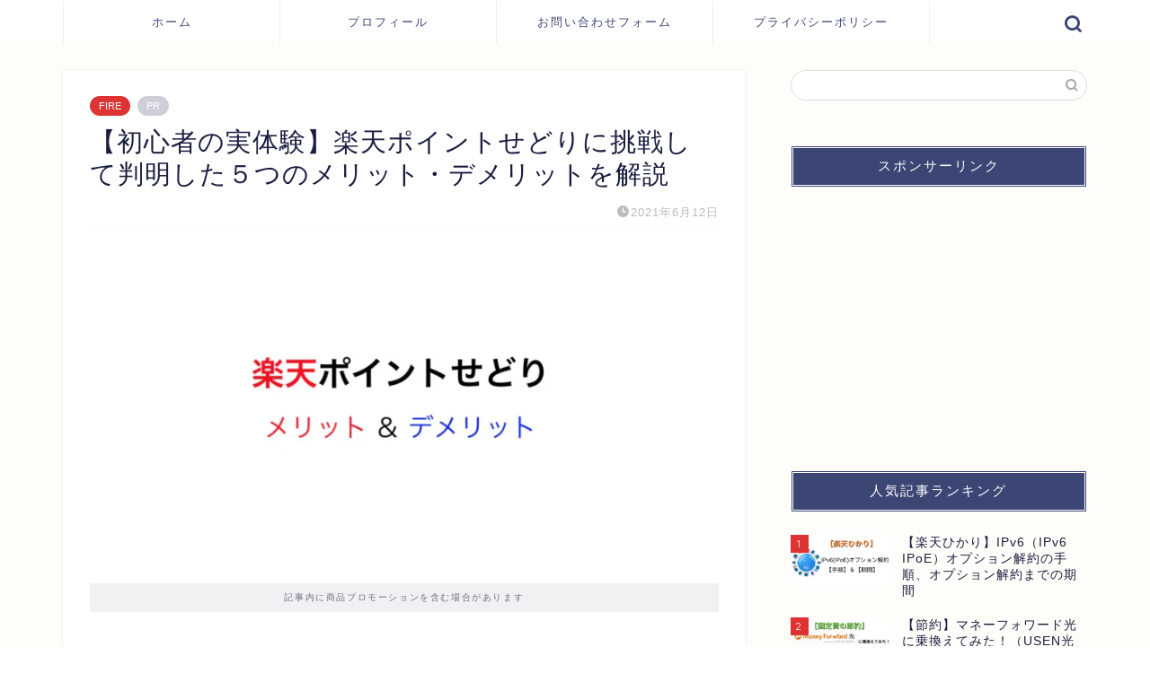

--- FILE ---
content_type: text/html; charset=UTF-8
request_url: https://financial-independence-retire-early.com/%E3%80%90%E5%88%9D%E5%BF%83%E8%80%85%E3%81%AE%E5%AE%9F%E4%BD%93%E9%A8%93%E3%80%91%E6%A5%BD%E5%A4%A9%E3%83%9D%E3%82%A4%E3%83%B3%E3%83%88%E3%81%9B%E3%81%A9%E3%82%8A%E3%81%AB%E6%8C%91%E6%88%A6%E3%81%97/
body_size: 21695
content:
<!DOCTYPE html>
<html lang="ja">
<head prefix="og: http://ogp.me/ns# fb: http://ogp.me/ns/fb# article: http://ogp.me/ns/article#">
<!-- wexal_pst_init.js does not exist -->
<!-- engagement_delay.js does not exist -->
<!-- proxy.php does not exists -->
<link rel="dns-prefetch" href="//pagead2.googlesyndication.com/">
<link rel="preconnect" href="//pagead2.googlesyndication.com/">
<link rel="dns-prefetch" href="//cdnjs.cloudflare.com/">
<link rel="dns-prefetch" href="//www.googletagmanager.com/">
<link rel="dns-prefetch" href="//www.google.com/">
<link rel="dns-prefetch" href="//ajax.googleapis.com/">
<link rel="dns-prefetch" href="//aml.valuecommerce.com/">
<link rel="dns-prefetch" href="//srv2.trafficgate.net/">
<meta charset="utf-8">
<meta http-equiv="X-UA-Compatible" content="IE=edge">
<meta name="viewport" content="width=device-width, initial-scale=1">
<!-- ここからOGP -->
<meta property="og:type" content="blog">
<meta property="og:title" content="【初心者の実体験】楽天ポイントせどりに挑戦して判明した５つのメリット・デメリットを解説｜35歳からFIREを目指す">
<meta property="og:url" content="https://financial-independence-retire-early.com/%e3%80%90%e5%88%9d%e5%bf%83%e8%80%85%e3%81%ae%e5%ae%9f%e4%bd%93%e9%a8%93%e3%80%91%e6%a5%bd%e5%a4%a9%e3%83%9d%e3%82%a4%e3%83%b3%e3%83%88%e3%81%9b%e3%81%a9%e3%82%8a%e3%81%ab%e6%8c%91%e6%88%a6%e3%81%97/">
<meta property="og:description" content="この記事ではせどり初心者が一番簡単と言われている楽天ポイントせどりに初挑戦してみて実際に分かったメリットとデメリットを解">
<meta property="og:image" content="https://financial-independence-retire-early.com/wp-content/uploads/2021/06/08ba10758234f9d27b4c0529c9de9b65.png">
<meta property="og:site_name" content="35歳からFIREを目指す">
<meta property="fb:admins" content="">
<meta name="twitter:card" content="summary">
<!-- ここまでOGP -->
<meta name="description" itemprop="description" content="この記事ではせどり初心者が一番簡単と言われている楽天ポイントせどりに初挑戦してみて実際に分かったメリットとデメリットを解">
<link rel="shortcut icon" href="https://financial-independence-retire-early.com/wp-content/themes/jin/favicon.ico">
<link rel="canonical" href="https://financial-independence-retire-early.com/%e3%80%90%e5%88%9d%e5%bf%83%e8%80%85%e3%81%ae%e5%ae%9f%e4%bd%93%e9%a8%93%e3%80%91%e6%a5%bd%e5%a4%a9%e3%83%9d%e3%82%a4%e3%83%b3%e3%83%88%e3%81%9b%e3%81%a9%e3%82%8a%e3%81%ab%e6%8c%91%e6%88%a6%e3%81%97/">
<title>【初心者の実体験】楽天ポイントせどりに挑戦して判明した５つのメリット・デメリットを解説｜35歳からFIREを目指す</title>
<meta name='robots' content='max-image-preview:large'/>
<link rel='dns-prefetch' href='//www.google.com'/>
<link rel='dns-prefetch' href='//ajax.googleapis.com'/>
<link rel='dns-prefetch' href='//cdnjs.cloudflare.com'/>
<link rel='dns-prefetch' href='//www.googletagmanager.com'/>
<link rel="alternate" type="application/rss+xml" title="35歳からFIREを目指す &raquo; 【初心者の実体験】楽天ポイントせどりに挑戦して判明した５つのメリット・デメリットを解説 のコメントのフィード" href="https://financial-independence-retire-early.com/%e3%80%90%e5%88%9d%e5%bf%83%e8%80%85%e3%81%ae%e5%ae%9f%e4%bd%93%e9%a8%93%e3%80%91%e6%a5%bd%e5%a4%a9%e3%83%9d%e3%82%a4%e3%83%b3%e3%83%88%e3%81%9b%e3%81%a9%e3%82%8a%e3%81%ab%e6%8c%91%e6%88%a6%e3%81%97/feed/"/>
<style id='wp-img-auto-sizes-contain-inline-css' type='text/css'>
img:is([sizes=auto i],[sizes^="auto," i]){contain-intrinsic-size:3000px 1500px}
/*# sourceURL=wp-img-auto-sizes-contain-inline-css */
</style>
<style id='wp-block-library-inline-css' type='text/css'>
:root{--wp-block-synced-color:#7a00df;--wp-block-synced-color--rgb:122,0,223;--wp-bound-block-color:var(--wp-block-synced-color);--wp-editor-canvas-background:#ddd;--wp-admin-theme-color:#007cba;--wp-admin-theme-color--rgb:0,124,186;--wp-admin-theme-color-darker-10:#006ba1;--wp-admin-theme-color-darker-10--rgb:0,107,160.5;--wp-admin-theme-color-darker-20:#005a87;--wp-admin-theme-color-darker-20--rgb:0,90,135;--wp-admin-border-width-focus:2px}@media (min-resolution:192dpi){:root{--wp-admin-border-width-focus:1.5px}}.wp-element-button{cursor:pointer}:root .has-very-light-gray-background-color{background-color:#eee}:root .has-very-dark-gray-background-color{background-color:#313131}:root .has-very-light-gray-color{color:#eee}:root .has-very-dark-gray-color{color:#313131}:root .has-vivid-green-cyan-to-vivid-cyan-blue-gradient-background{background:linear-gradient(135deg,#00d084,#0693e3)}:root .has-purple-crush-gradient-background{background:linear-gradient(135deg,#34e2e4,#4721fb 50%,#ab1dfe)}:root .has-hazy-dawn-gradient-background{background:linear-gradient(135deg,#faaca8,#dad0ec)}:root .has-subdued-olive-gradient-background{background:linear-gradient(135deg,#fafae1,#67a671)}:root .has-atomic-cream-gradient-background{background:linear-gradient(135deg,#fdd79a,#004a59)}:root .has-nightshade-gradient-background{background:linear-gradient(135deg,#330968,#31cdcf)}:root .has-midnight-gradient-background{background:linear-gradient(135deg,#020381,#2874fc)}:root{--wp--preset--font-size--normal:16px;--wp--preset--font-size--huge:42px}.has-regular-font-size{font-size:1em}.has-larger-font-size{font-size:2.625em}.has-normal-font-size{font-size:var(--wp--preset--font-size--normal)}.has-huge-font-size{font-size:var(--wp--preset--font-size--huge)}.has-text-align-center{text-align:center}.has-text-align-left{text-align:left}.has-text-align-right{text-align:right}.has-fit-text{white-space:nowrap!important}#end-resizable-editor-section{display:none}.aligncenter{clear:both}.items-justified-left{justify-content:flex-start}.items-justified-center{justify-content:center}.items-justified-right{justify-content:flex-end}.items-justified-space-between{justify-content:space-between}.screen-reader-text{border:0;clip-path:inset(50%);height:1px;margin:-1px;overflow:hidden;padding:0;position:absolute;width:1px;word-wrap:normal!important}.screen-reader-text:focus{background-color:#ddd;clip-path:none;color:#444;display:block;font-size:1em;height:auto;left:5px;line-height:normal;padding:15px 23px 14px;text-decoration:none;top:5px;width:auto;z-index:100000}html :where(.has-border-color){border-style:solid}html :where([style*=border-top-color]){border-top-style:solid}html :where([style*=border-right-color]){border-right-style:solid}html :where([style*=border-bottom-color]){border-bottom-style:solid}html :where([style*=border-left-color]){border-left-style:solid}html :where([style*=border-width]){border-style:solid}html :where([style*=border-top-width]){border-top-style:solid}html :where([style*=border-right-width]){border-right-style:solid}html :where([style*=border-bottom-width]){border-bottom-style:solid}html :where([style*=border-left-width]){border-left-style:solid}html :where(img[class*=wp-image-]){height:auto;max-width:100%}:where(figure){margin:0 0 1em}html :where(.is-position-sticky){--wp-admin--admin-bar--position-offset:var(--wp-admin--admin-bar--height,0px)}@media screen and (max-width:600px){html :where(.is-position-sticky){--wp-admin--admin-bar--position-offset:0px}}

/*# sourceURL=wp-block-library-inline-css */
</style><style id='global-styles-inline-css' type='text/css'>
:root{--wp--preset--aspect-ratio--square: 1;--wp--preset--aspect-ratio--4-3: 4/3;--wp--preset--aspect-ratio--3-4: 3/4;--wp--preset--aspect-ratio--3-2: 3/2;--wp--preset--aspect-ratio--2-3: 2/3;--wp--preset--aspect-ratio--16-9: 16/9;--wp--preset--aspect-ratio--9-16: 9/16;--wp--preset--color--black: #000000;--wp--preset--color--cyan-bluish-gray: #abb8c3;--wp--preset--color--white: #ffffff;--wp--preset--color--pale-pink: #f78da7;--wp--preset--color--vivid-red: #cf2e2e;--wp--preset--color--luminous-vivid-orange: #ff6900;--wp--preset--color--luminous-vivid-amber: #fcb900;--wp--preset--color--light-green-cyan: #7bdcb5;--wp--preset--color--vivid-green-cyan: #00d084;--wp--preset--color--pale-cyan-blue: #8ed1fc;--wp--preset--color--vivid-cyan-blue: #0693e3;--wp--preset--color--vivid-purple: #9b51e0;--wp--preset--gradient--vivid-cyan-blue-to-vivid-purple: linear-gradient(135deg,rgb(6,147,227) 0%,rgb(155,81,224) 100%);--wp--preset--gradient--light-green-cyan-to-vivid-green-cyan: linear-gradient(135deg,rgb(122,220,180) 0%,rgb(0,208,130) 100%);--wp--preset--gradient--luminous-vivid-amber-to-luminous-vivid-orange: linear-gradient(135deg,rgb(252,185,0) 0%,rgb(255,105,0) 100%);--wp--preset--gradient--luminous-vivid-orange-to-vivid-red: linear-gradient(135deg,rgb(255,105,0) 0%,rgb(207,46,46) 100%);--wp--preset--gradient--very-light-gray-to-cyan-bluish-gray: linear-gradient(135deg,rgb(238,238,238) 0%,rgb(169,184,195) 100%);--wp--preset--gradient--cool-to-warm-spectrum: linear-gradient(135deg,rgb(74,234,220) 0%,rgb(151,120,209) 20%,rgb(207,42,186) 40%,rgb(238,44,130) 60%,rgb(251,105,98) 80%,rgb(254,248,76) 100%);--wp--preset--gradient--blush-light-purple: linear-gradient(135deg,rgb(255,206,236) 0%,rgb(152,150,240) 100%);--wp--preset--gradient--blush-bordeaux: linear-gradient(135deg,rgb(254,205,165) 0%,rgb(254,45,45) 50%,rgb(107,0,62) 100%);--wp--preset--gradient--luminous-dusk: linear-gradient(135deg,rgb(255,203,112) 0%,rgb(199,81,192) 50%,rgb(65,88,208) 100%);--wp--preset--gradient--pale-ocean: linear-gradient(135deg,rgb(255,245,203) 0%,rgb(182,227,212) 50%,rgb(51,167,181) 100%);--wp--preset--gradient--electric-grass: linear-gradient(135deg,rgb(202,248,128) 0%,rgb(113,206,126) 100%);--wp--preset--gradient--midnight: linear-gradient(135deg,rgb(2,3,129) 0%,rgb(40,116,252) 100%);--wp--preset--font-size--small: 13px;--wp--preset--font-size--medium: 20px;--wp--preset--font-size--large: 36px;--wp--preset--font-size--x-large: 42px;--wp--preset--spacing--20: 0.44rem;--wp--preset--spacing--30: 0.67rem;--wp--preset--spacing--40: 1rem;--wp--preset--spacing--50: 1.5rem;--wp--preset--spacing--60: 2.25rem;--wp--preset--spacing--70: 3.38rem;--wp--preset--spacing--80: 5.06rem;--wp--preset--shadow--natural: 6px 6px 9px rgba(0, 0, 0, 0.2);--wp--preset--shadow--deep: 12px 12px 50px rgba(0, 0, 0, 0.4);--wp--preset--shadow--sharp: 6px 6px 0px rgba(0, 0, 0, 0.2);--wp--preset--shadow--outlined: 6px 6px 0px -3px rgb(255, 255, 255), 6px 6px rgb(0, 0, 0);--wp--preset--shadow--crisp: 6px 6px 0px rgb(0, 0, 0);}:where(.is-layout-flex){gap: 0.5em;}:where(.is-layout-grid){gap: 0.5em;}body .is-layout-flex{display: flex;}.is-layout-flex{flex-wrap: wrap;align-items: center;}.is-layout-flex > :is(*, div){margin: 0;}body .is-layout-grid{display: grid;}.is-layout-grid > :is(*, div){margin: 0;}:where(.wp-block-columns.is-layout-flex){gap: 2em;}:where(.wp-block-columns.is-layout-grid){gap: 2em;}:where(.wp-block-post-template.is-layout-flex){gap: 1.25em;}:where(.wp-block-post-template.is-layout-grid){gap: 1.25em;}.has-black-color{color: var(--wp--preset--color--black) !important;}.has-cyan-bluish-gray-color{color: var(--wp--preset--color--cyan-bluish-gray) !important;}.has-white-color{color: var(--wp--preset--color--white) !important;}.has-pale-pink-color{color: var(--wp--preset--color--pale-pink) !important;}.has-vivid-red-color{color: var(--wp--preset--color--vivid-red) !important;}.has-luminous-vivid-orange-color{color: var(--wp--preset--color--luminous-vivid-orange) !important;}.has-luminous-vivid-amber-color{color: var(--wp--preset--color--luminous-vivid-amber) !important;}.has-light-green-cyan-color{color: var(--wp--preset--color--light-green-cyan) !important;}.has-vivid-green-cyan-color{color: var(--wp--preset--color--vivid-green-cyan) !important;}.has-pale-cyan-blue-color{color: var(--wp--preset--color--pale-cyan-blue) !important;}.has-vivid-cyan-blue-color{color: var(--wp--preset--color--vivid-cyan-blue) !important;}.has-vivid-purple-color{color: var(--wp--preset--color--vivid-purple) !important;}.has-black-background-color{background-color: var(--wp--preset--color--black) !important;}.has-cyan-bluish-gray-background-color{background-color: var(--wp--preset--color--cyan-bluish-gray) !important;}.has-white-background-color{background-color: var(--wp--preset--color--white) !important;}.has-pale-pink-background-color{background-color: var(--wp--preset--color--pale-pink) !important;}.has-vivid-red-background-color{background-color: var(--wp--preset--color--vivid-red) !important;}.has-luminous-vivid-orange-background-color{background-color: var(--wp--preset--color--luminous-vivid-orange) !important;}.has-luminous-vivid-amber-background-color{background-color: var(--wp--preset--color--luminous-vivid-amber) !important;}.has-light-green-cyan-background-color{background-color: var(--wp--preset--color--light-green-cyan) !important;}.has-vivid-green-cyan-background-color{background-color: var(--wp--preset--color--vivid-green-cyan) !important;}.has-pale-cyan-blue-background-color{background-color: var(--wp--preset--color--pale-cyan-blue) !important;}.has-vivid-cyan-blue-background-color{background-color: var(--wp--preset--color--vivid-cyan-blue) !important;}.has-vivid-purple-background-color{background-color: var(--wp--preset--color--vivid-purple) !important;}.has-black-border-color{border-color: var(--wp--preset--color--black) !important;}.has-cyan-bluish-gray-border-color{border-color: var(--wp--preset--color--cyan-bluish-gray) !important;}.has-white-border-color{border-color: var(--wp--preset--color--white) !important;}.has-pale-pink-border-color{border-color: var(--wp--preset--color--pale-pink) !important;}.has-vivid-red-border-color{border-color: var(--wp--preset--color--vivid-red) !important;}.has-luminous-vivid-orange-border-color{border-color: var(--wp--preset--color--luminous-vivid-orange) !important;}.has-luminous-vivid-amber-border-color{border-color: var(--wp--preset--color--luminous-vivid-amber) !important;}.has-light-green-cyan-border-color{border-color: var(--wp--preset--color--light-green-cyan) !important;}.has-vivid-green-cyan-border-color{border-color: var(--wp--preset--color--vivid-green-cyan) !important;}.has-pale-cyan-blue-border-color{border-color: var(--wp--preset--color--pale-cyan-blue) !important;}.has-vivid-cyan-blue-border-color{border-color: var(--wp--preset--color--vivid-cyan-blue) !important;}.has-vivid-purple-border-color{border-color: var(--wp--preset--color--vivid-purple) !important;}.has-vivid-cyan-blue-to-vivid-purple-gradient-background{background: var(--wp--preset--gradient--vivid-cyan-blue-to-vivid-purple) !important;}.has-light-green-cyan-to-vivid-green-cyan-gradient-background{background: var(--wp--preset--gradient--light-green-cyan-to-vivid-green-cyan) !important;}.has-luminous-vivid-amber-to-luminous-vivid-orange-gradient-background{background: var(--wp--preset--gradient--luminous-vivid-amber-to-luminous-vivid-orange) !important;}.has-luminous-vivid-orange-to-vivid-red-gradient-background{background: var(--wp--preset--gradient--luminous-vivid-orange-to-vivid-red) !important;}.has-very-light-gray-to-cyan-bluish-gray-gradient-background{background: var(--wp--preset--gradient--very-light-gray-to-cyan-bluish-gray) !important;}.has-cool-to-warm-spectrum-gradient-background{background: var(--wp--preset--gradient--cool-to-warm-spectrum) !important;}.has-blush-light-purple-gradient-background{background: var(--wp--preset--gradient--blush-light-purple) !important;}.has-blush-bordeaux-gradient-background{background: var(--wp--preset--gradient--blush-bordeaux) !important;}.has-luminous-dusk-gradient-background{background: var(--wp--preset--gradient--luminous-dusk) !important;}.has-pale-ocean-gradient-background{background: var(--wp--preset--gradient--pale-ocean) !important;}.has-electric-grass-gradient-background{background: var(--wp--preset--gradient--electric-grass) !important;}.has-midnight-gradient-background{background: var(--wp--preset--gradient--midnight) !important;}.has-small-font-size{font-size: var(--wp--preset--font-size--small) !important;}.has-medium-font-size{font-size: var(--wp--preset--font-size--medium) !important;}.has-large-font-size{font-size: var(--wp--preset--font-size--large) !important;}.has-x-large-font-size{font-size: var(--wp--preset--font-size--x-large) !important;}
/*# sourceURL=global-styles-inline-css */
</style>
<style id='classic-theme-styles-inline-css' type='text/css'>
/*! This file is auto-generated */
.wp-block-button__link{color:#fff;background-color:#32373c;border-radius:9999px;box-shadow:none;text-decoration:none;padding:calc(.667em + 2px) calc(1.333em + 2px);font-size:1.125em}.wp-block-file__button{background:#32373c;color:#fff;text-decoration:none}
/*# sourceURL=/wp-includes/css/classic-themes.min.css */
</style>
<link rel='stylesheet' id='parent-style-css' href='https://financial-independence-retire-early.com/wp-content/themes/jin/style.css?ver=6.9' type='text/css' media='all'/>
<link rel='stylesheet' id='theme-style-css' href='https://financial-independence-retire-early.com/wp-content/themes/jin-child/style.css?ver=6.9' type='text/css' media='all'/>
<link rel='stylesheet' id='swiper-style-css' href='https://cdnjs.cloudflare.com/ajax/libs/Swiper/4.0.7/css/swiper.min.css?ver=6.9' type='text/css' media='all'/>
<link rel='stylesheet' id='fancybox-css' href='https://financial-independence-retire-early.com/wp-content/plugins/easy-fancybox/fancybox/1.5.4/jquery.fancybox.min.css?ver=6.9' type='text/css' media='screen'/>
<style id='fancybox-inline-css' type='text/css'>
#fancybox-outer{background:#ffffff}#fancybox-content{background:#ffffff;border-color:#ffffff;color:#000000;}#fancybox-title,#fancybox-title-float-main{color:#fff}
/*# sourceURL=fancybox-inline-css */
</style>
<link rel='stylesheet' id='tablepress-default-css' href='https://financial-independence-retire-early.com/wp-content/tablepress-combined.min.css?ver=45' type='text/css' media='all'/>
<link rel='stylesheet' id='pochipp-front-css' href='https://financial-independence-retire-early.com/wp-content/plugins/pochipp/dist/css/style.css?ver=1.18.3' type='text/css' media='all'/>
<link rel="alternate" title="JSON" type="application/json" href="https://financial-independence-retire-early.com/wp-json/wp/v2/posts/1076"/>
<meta name="generator" content="Site Kit by Google 1.171.0"/><!-- Pochipp -->
<style id="pchpp_custom_style">:root{--pchpp-color-inline: #069A8E;--pchpp-color-custom: #5ca250;--pchpp-color-custom-2: #8e59e4;--pchpp-color-amazon: #f99a0c;--pchpp-color-rakuten: #e0423c;--pchpp-color-yahoo: #438ee8;--pchpp-color-mercari: #3c3c3c;--pchpp-inline-bg-color: var(--pchpp-color-inline);--pchpp-inline-txt-color: #fff;--pchpp-inline-shadow: 0 1px 4px -1px rgba(0, 0, 0, 0.2);--pchpp-inline-radius: 0px;--pchpp-inline-width: auto;}</style>
<script id="pchpp_vars">window.pchppVars = {};window.pchppVars.ajaxUrl = "https://financial-independence-retire-early.com/wp-admin/admin-ajax.php";window.pchppVars.ajaxNonce = "bd6e56998b";</script>
<script type="text/javascript" language="javascript">var vc_pid = "887528800";</script>
<!-- / Pochipp -->
<style type="text/css">
		#wrapper {
			background-color: #fffdf9;
			background-image: url();
					}

		.related-entry-headline-text span:before,
		#comment-title span:before,
		#reply-title span:before {
			background-color: #3b4675;
			border-color: #3b4675 !important;
		}

		#breadcrumb:after,
		#page-top a {
			background-color: #3b4675;
		}

		footer {
			background-color: #3b4675;
		}

		.footer-inner a,
		#copyright,
		#copyright-center {
			border-color: #fff !important;
			color: #fff !important;
		}

		#footer-widget-area {
			border-color: #fff !important;
		}

		.page-top-footer a {
			color: #3b4675 !important;
		}

		#breadcrumb ul li,
		#breadcrumb ul li a {
			color: #3b4675 !important;
		}

		body,
		a,
		a:link,
		a:visited,
		.my-profile,
		.widgettitle,
		.tabBtn-mag label {
			color: #1a1d3f;
		}

		a:hover {
			color: #ffcd44;
		}

		.widget_nav_menu ul>li>a:before,
		.widget_categories ul>li>a:before,
		.widget_pages ul>li>a:before,
		.widget_recent_entries ul>li>a:before,
		.widget_archive ul>li>a:before,
		.widget_archive form:after,
		.widget_categories form:after,
		.widget_nav_menu ul>li>ul.sub-menu>li>a:before,
		.widget_categories ul>li>.children>li>a:before,
		.widget_pages ul>li>.children>li>a:before,
		.widget_nav_menu ul>li>ul.sub-menu>li>ul.sub-menu li>a:before,
		.widget_categories ul>li>.children>li>.children li>a:before,
		.widget_pages ul>li>.children>li>.children li>a:before {
			color: #3b4675;
		}

		.widget_nav_menu ul .sub-menu .sub-menu li a:before {
			background-color: #1a1d3f !important;
		}
		.d--labeling-act-border{
			border-color: rgba(26,29,63,0.18);
		}
		.c--labeling-act.d--labeling-act-solid{
			background-color: rgba(26,29,63,0.06);
		}
		.a--labeling-act{
			color: rgba(26,29,63,0.6);
		}
		.a--labeling-small-act span{
			background-color: rgba(26,29,63,0.21);
		}
		.c--labeling-act.d--labeling-act-strong{
			background-color: rgba(26,29,63,0.045);
		}
		.d--labeling-act-strong .a--labeling-act{
			color: rgba(26,29,63,0.75);
		}


		footer .footer-widget,
		footer .footer-widget a,
		footer .footer-widget ul li,
		.footer-widget.widget_nav_menu ul>li>a:before,
		.footer-widget.widget_categories ul>li>a:before,
		.footer-widget.widget_recent_entries ul>li>a:before,
		.footer-widget.widget_pages ul>li>a:before,
		.footer-widget.widget_archive ul>li>a:before,
		footer .widget_tag_cloud .tagcloud a:before {
			color: #fff !important;
			border-color: #fff !important;
		}

		footer .footer-widget .widgettitle {
			color: #fff !important;
			border-color: #dd3333 !important;
		}

		footer .widget_nav_menu ul .children .children li a:before,
		footer .widget_categories ul .children .children li a:before,
		footer .widget_nav_menu ul .sub-menu .sub-menu li a:before {
			background-color: #fff !important;
		}

		#drawernav a:hover,
		.post-list-title,
		#prev-next p,
		#toc_container .toc_list li a {
			color: #1a1d3f !important;
		}

		#header-box {
			background-color: #3b4675;
		}

		@media (min-width: 768px) {

			#header-box .header-box10-bg:before,
			#header-box .header-box11-bg:before {
				border-radius: 2px;
			}
		}

		@media (min-width: 768px) {
			.top-image-meta {
				margin-top: calc(0px - 30px);
			}
		}

		@media (min-width: 1200px) {
			.top-image-meta {
				margin-top: calc(0px);
			}
		}

		.pickup-contents:before {
			background-color: #3b4675 !important;
		}

		.main-image-text {
			color: #3b4675;
		}

		.main-image-text-sub {
			color: #686357;
		}

		@media (min-width: 481px) {
			#site-info {
				padding-top: 20px !important;
				padding-bottom: 20px !important;
			}
		}

		#site-info span a {
			color: #ffffff !important;
		}

		#headmenu .headsns .line a svg {
			fill: #3b4675 !important;
		}

		#headmenu .headsns a,
		#headmenu {
			color: #3b4675 !important;
			border-color: #3b4675 !important;
		}

		.profile-follow .line-sns a svg {
			fill: #3b4675 !important;
		}

		.profile-follow .line-sns a:hover svg {
			fill: #dd3333 !important;
		}

		.profile-follow a {
			color: #3b4675 !important;
			border-color: #3b4675 !important;
		}

		.profile-follow a:hover,
		#headmenu .headsns a:hover {
			color: #dd3333 !important;
			border-color: #dd3333 !important;
		}

		.search-box:hover {
			color: #dd3333 !important;
			border-color: #dd3333 !important;
		}

		#header #headmenu .headsns .line a:hover svg {
			fill: #dd3333 !important;
		}

		.cps-icon-bar,
		#navtoggle:checked+.sp-menu-open .cps-icon-bar {
			background-color: #ffffff;
		}

		#nav-container {
			background-color: #ffffff;
		}

		.menu-box .menu-item svg {
			fill: #3b4675;
		}

		#drawernav ul.menu-box>li>a,
		#drawernav2 ul.menu-box>li>a,
		#drawernav3 ul.menu-box>li>a,
		#drawernav4 ul.menu-box>li>a,
		#drawernav5 ul.menu-box>li>a,
		#drawernav ul.menu-box>li.menu-item-has-children:after,
		#drawernav2 ul.menu-box>li.menu-item-has-children:after,
		#drawernav3 ul.menu-box>li.menu-item-has-children:after,
		#drawernav4 ul.menu-box>li.menu-item-has-children:after,
		#drawernav5 ul.menu-box>li.menu-item-has-children:after {
			color: #3b4675 !important;
		}

		#drawernav ul.menu-box li a,
		#drawernav2 ul.menu-box li a,
		#drawernav3 ul.menu-box li a,
		#drawernav4 ul.menu-box li a,
		#drawernav5 ul.menu-box li a {
			font-size: 13px !important;
		}

		#drawernav3 ul.menu-box>li {
			color: #1a1d3f !important;
		}

		#drawernav4 .menu-box>.menu-item>a:after,
		#drawernav3 .menu-box>.menu-item>a:after,
		#drawernav .menu-box>.menu-item>a:after {
			background-color: #3b4675 !important;
		}

		#drawernav2 .menu-box>.menu-item:hover,
		#drawernav5 .menu-box>.menu-item:hover {
			border-top-color: #3b4675 !important;
		}

		.cps-info-bar a {
			background-color: #ffcd44 !important;
		}

		@media (min-width: 768px) {
			.post-list-mag .post-list-item:not(:nth-child(2n)) {
				margin-right: 2.6%;
			}
		}

		@media (min-width: 768px) {

			#tab-1:checked~.tabBtn-mag li [for="tab-1"]:after,
			#tab-2:checked~.tabBtn-mag li [for="tab-2"]:after,
			#tab-3:checked~.tabBtn-mag li [for="tab-3"]:after,
			#tab-4:checked~.tabBtn-mag li [for="tab-4"]:after {
				border-top-color: #3b4675 !important;
			}

			.tabBtn-mag label {
				border-bottom-color: #3b4675 !important;
			}
		}

		#tab-1:checked~.tabBtn-mag li [for="tab-1"],
		#tab-2:checked~.tabBtn-mag li [for="tab-2"],
		#tab-3:checked~.tabBtn-mag li [for="tab-3"],
		#tab-4:checked~.tabBtn-mag li [for="tab-4"],
		#prev-next a.next:after,
		#prev-next a.prev:after,
		.more-cat-button a:hover span:before {
			background-color: #3b4675 !important;
		}


		.swiper-slide .post-list-cat,
		.post-list-mag .post-list-cat,
		.post-list-mag3col .post-list-cat,
		.post-list-mag-sp1col .post-list-cat,
		.swiper-pagination-bullet-active,
		.pickup-cat,
		.post-list .post-list-cat,
		#breadcrumb .bcHome a:hover span:before,
		.popular-item:nth-child(1) .pop-num,
		.popular-item:nth-child(2) .pop-num,
		.popular-item:nth-child(3) .pop-num {
			background-color: #dd3333 !important;
		}

		.sidebar-btn a,
		.profile-sns-menu {
			background-color: #dd3333 !important;
		}

		.sp-sns-menu a,
		.pickup-contents-box a:hover .pickup-title {
			border-color: #3b4675 !important;
			color: #3b4675 !important;
		}

		.pro-line svg {
			fill: #3b4675 !important;
		}

		.cps-post-cat a,
		.meta-cat,
		.popular-cat {
			background-color: #dd3333 !important;
			border-color: #dd3333 !important;
		}

		.tagicon,
		.tag-box a,
		#toc_container .toc_list>li,
		#toc_container .toc_title {
			color: #3b4675 !important;
		}

		.widget_tag_cloud a::before {
			color: #1a1d3f !important;
		}

		.tag-box a,
		#toc_container:before {
			border-color: #3b4675 !important;
		}

		.cps-post-cat a:hover {
			color: #ffcd44 !important;
		}

		.pagination li:not([class*="current"]) a:hover,
		.widget_tag_cloud a:hover {
			background-color: #3b4675 !important;
		}

		.pagination li:not([class*="current"]) a:hover {
			opacity: 0.5 !important;
		}

		.pagination li.current a {
			background-color: #3b4675 !important;
			border-color: #3b4675 !important;
		}

		.nextpage a:hover span {
			color: #3b4675 !important;
			border-color: #3b4675 !important;
		}

		.cta-content:before {
			background-color: #3b4675 !important;
		}

		.cta-text,
		.info-title {
			color: #fff !important;
		}

		#footer-widget-area.footer_style1 .widgettitle {
			border-color: #dd3333 !important;
		}

		.sidebar_style1 .widgettitle,
		.sidebar_style5 .widgettitle {
			border-color: #3b4675 !important;
		}

		.sidebar_style2 .widgettitle,
		.sidebar_style4 .widgettitle,
		.sidebar_style6 .widgettitle,
		#home-bottom-widget .widgettitle,
		#home-top-widget .widgettitle,
		#post-bottom-widget .widgettitle,
		#post-top-widget .widgettitle {
			background-color: #3b4675 !important;
		}

		#home-bottom-widget .widget_search .search-box input[type="submit"],
		#home-top-widget .widget_search .search-box input[type="submit"],
		#post-bottom-widget .widget_search .search-box input[type="submit"],
		#post-top-widget .widget_search .search-box input[type="submit"] {
			background-color: #dd3333 !important;
		}

		.tn-logo-size {
			font-size: 200% !important;
		}

		@media (min-width: 481px) {
			.tn-logo-size img {
				width: calc(200%*0.5) !important;
			}
		}

		@media (min-width: 768px) {
			.tn-logo-size img {
				width: calc(200%*2.2) !important;
			}
		}

		@media (min-width: 1200px) {
			.tn-logo-size img {
				width: 200% !important;
			}
		}

		.sp-logo-size {
			font-size: % !important;
		}

		.sp-logo-size img {
			width: % !important;
		}

		.cps-post-main ul>li:before,
		.cps-post-main ol>li:before {
			background-color: #dd3333 !important;
		}

		.profile-card .profile-title {
			background-color: #3b4675 !important;
		}

		.profile-card {
			border-color: #3b4675 !important;
		}

		.cps-post-main a {
			color: #ffcd44;
		}

		.cps-post-main .marker {
			background: -webkit-linear-gradient(transparent 60%, #fff1ce 0%);
			background: linear-gradient(transparent 60%, #fff1ce 0%);
		}

		.cps-post-main .marker2 {
			background: -webkit-linear-gradient(transparent 60%, #a9eaf2 0%);
			background: linear-gradient(transparent 60%, #a9eaf2 0%);
		}

		.cps-post-main .jic-sc {
			color: #e9546b;
		}


		.simple-box1 {
			border-color: #3b4675 !important;
		}

		.simple-box2 {
			border-color: #7186ba !important;
		}

		.simple-box3 {
			border-color: #0851d8 !important;
		}

		.simple-box4 {
			border-color: #7badd8 !important;
		}

		.simple-box4:before {
			background-color: #7badd8;
		}

		.simple-box5 {
			border-color: #e896c7 !important;
		}

		.simple-box5:before {
			background-color: #e896c7;
		}

		.simple-box6 {
			background-color: #bedde5 !important;
		}

		.simple-box7 {
			border-color: #def1f9 !important;
		}

		.simple-box7:before {
			background-color: #def1f9 !important;
		}

		.simple-box8 {
			border-color: #919ed6 !important;
		}

		.simple-box8:before {
			background-color: #919ed6 !important;
		}

		.simple-box9:before {
			background-color: #e1c0e8 !important;
		}

		.simple-box9:after {
			border-color: #e1c0e8 #e1c0e8 #fff #fff !important;
		}

		.kaisetsu-box1:before,
		.kaisetsu-box1-title {
			background-color: #ffb49e !important;
		}

		.kaisetsu-box2 {
			border-color: #3b4675 !important;
		}

		.kaisetsu-box2-title {
			background-color: #3b4675 !important;
		}

		.kaisetsu-box4 {
			border-color: #ea91a9 !important;
		}

		.kaisetsu-box4-title {
			background-color: #ea91a9 !important;
		}

		.kaisetsu-box5:before {
			background-color: #57b3ba !important;
		}

		.kaisetsu-box5-title {
			background-color: #57b3ba !important;
		}

		.concept-box1 {
			border-color: #85db8f !important;
		}

		.concept-box1:after {
			background-color: #85db8f !important;
		}

		.concept-box1:before {
			content: "ポイント" !important;
			color: #85db8f !important;
		}

		.concept-box2 {
			border-color: #f7cf6a !important;
		}

		.concept-box2:after {
			background-color: #f7cf6a !important;
		}

		.concept-box2:before {
			content: "注意点" !important;
			color: #f7cf6a !important;
		}

		.concept-box3 {
			border-color: #86cee8 !important;
		}

		.concept-box3:after {
			background-color: #86cee8 !important;
		}

		.concept-box3:before {
			content: "良い点" !important;
			color: #86cee8 !important;
		}

		.concept-box4 {
			border-color: #ed8989 !important;
		}

		.concept-box4:after {
			background-color: #ed8989 !important;
		}

		.concept-box4:before {
			content: "悪い点" !important;
			color: #ed8989 !important;
		}

		.concept-box5 {
			border-color: #9e9e9e !important;
		}

		.concept-box5:after {
			background-color: #9e9e9e !important;
		}

		.concept-box5:before {
			content: "参考" !important;
			color: #9e9e9e !important;
		}

		.concept-box6 {
			border-color: #8eaced !important;
		}

		.concept-box6:after {
			background-color: #8eaced !important;
		}

		.concept-box6:before {
			content: "メモ" !important;
			color: #8eaced !important;
		}

		.innerlink-box1,
		.blog-card {
			border-color: #ffcd44 !important;
		}

		.innerlink-box1-title {
			background-color: #ffcd44 !important;
			border-color: #ffcd44 !important;
		}

		.innerlink-box1:before,
		.blog-card-hl-box {
			background-color: #ffcd44 !important;
		}

		.jin-ac-box01-title::after {
			color: #3b4675;
		}

		.color-button01 a,
		.color-button01 a:hover,
		.color-button01:before {
			background-color: #3b4675 !important;
		}

		.top-image-btn-color a,
		.top-image-btn-color a:hover,
		.top-image-btn-color:before {
			background-color: #ffcd44 !important;
		}

		.color-button02 a,
		.color-button02 a:hover,
		.color-button02:before {
			background-color: #ffcd44 !important;
		}

		.color-button01-big a,
		.color-button01-big a:hover,
		.color-button01-big:before {
			background-color: #ffcd44 !important;
		}

		.color-button01-big a,
		.color-button01-big:before {
			border-radius: 5px !important;
		}

		.color-button01-big a {
			padding-top: 20px !important;
			padding-bottom: 20px !important;
		}

		.color-button02-big a,
		.color-button02-big a:hover,
		.color-button02-big:before {
			background-color: #495175 !important;
		}

		.color-button02-big a,
		.color-button02-big:before {
			border-radius: 40px !important;
		}

		.color-button02-big a {
			padding-top: 20px !important;
			padding-bottom: 20px !important;
		}

		.color-button01-big {
			width: 75% !important;
		}

		.color-button02-big {
			width: 75% !important;
		}

		.top-image-btn-color:before,
		.color-button01:before,
		.color-button02:before,
		.color-button01-big:before,
		.color-button02-big:before {
			bottom: -1px;
			left: -1px;
			width: 100%;
			height: 100%;
			border-radius: 6px;
			box-shadow: 0px 1px 5px 0px rgba(0, 0, 0, 0.25);
			-webkit-transition: all .4s;
			transition: all .4s;
		}

		.top-image-btn-color a:hover,
		.color-button01 a:hover,
		.color-button02 a:hover,
		.color-button01-big a:hover,
		.color-button02-big a:hover {
			-webkit-transform: translateY(2px);
			transform: translateY(2px);
			-webkit-filter: brightness(0.95);
			filter: brightness(0.95);
		}

		.top-image-btn-color:hover:before,
		.color-button01:hover:before,
		.color-button02:hover:before,
		.color-button01-big:hover:before,
		.color-button02-big:hover:before {
			-webkit-transform: translateY(2px);
			transform: translateY(2px);
			box-shadow: none !important;
		}

		.h2-style01 h2,
		.h2-style02 h2:before,
		.h2-style03 h2,
		.h2-style04 h2:before,
		.h2-style05 h2,
		.h2-style07 h2:before,
		.h2-style07 h2:after,
		.h3-style03 h3:before,
		.h3-style02 h3:before,
		.h3-style05 h3:before,
		.h3-style07 h3:before,
		.h2-style08 h2:after,
		.h2-style10 h2:before,
		.h2-style10 h2:after,
		.h3-style02 h3:after,
		.h4-style02 h4:before {
			background-color: #3b4675 !important;
		}

		.h3-style01 h3,
		.h3-style04 h3,
		.h3-style05 h3,
		.h3-style06 h3,
		.h4-style01 h4,
		.h2-style02 h2,
		.h2-style08 h2,
		.h2-style08 h2:before,
		.h2-style09 h2,
		.h4-style03 h4 {
			border-color: #3b4675 !important;
		}

		.h2-style05 h2:before {
			border-top-color: #3b4675 !important;
		}

		.h2-style06 h2:before,
		.sidebar_style3 .widgettitle:after {
			background-image: linear-gradient(-45deg,
					transparent 25%,
					#3b4675 25%,
					#3b4675 50%,
					transparent 50%,
					transparent 75%,
					#3b4675 75%,
					#3b4675);
		}

		.jin-h2-icons.h2-style02 h2 .jic:before,
		.jin-h2-icons.h2-style04 h2 .jic:before,
		.jin-h2-icons.h2-style06 h2 .jic:before,
		.jin-h2-icons.h2-style07 h2 .jic:before,
		.jin-h2-icons.h2-style08 h2 .jic:before,
		.jin-h2-icons.h2-style09 h2 .jic:before,
		.jin-h2-icons.h2-style10 h2 .jic:before,
		.jin-h3-icons.h3-style01 h3 .jic:before,
		.jin-h3-icons.h3-style02 h3 .jic:before,
		.jin-h3-icons.h3-style03 h3 .jic:before,
		.jin-h3-icons.h3-style04 h3 .jic:before,
		.jin-h3-icons.h3-style05 h3 .jic:before,
		.jin-h3-icons.h3-style06 h3 .jic:before,
		.jin-h3-icons.h3-style07 h3 .jic:before,
		.jin-h4-icons.h4-style01 h4 .jic:before,
		.jin-h4-icons.h4-style02 h4 .jic:before,
		.jin-h4-icons.h4-style03 h4 .jic:before,
		.jin-h4-icons.h4-style04 h4 .jic:before {
			color: #3b4675;
		}

		@media all and (-ms-high-contrast:none) {

			*::-ms-backdrop,
			.color-button01:before,
			.color-button02:before,
			.color-button01-big:before,
			.color-button02-big:before {
				background-color: #595857 !important;
			}
		}

		.jin-lp-h2 h2,
		.jin-lp-h2 h2 {
			background-color: transparent !important;
			border-color: transparent !important;
			color: #1a1d3f !important;
		}

		.jincolumn-h3style2 {
			border-color: #3b4675 !important;
		}

		.jinlph2-style1 h2:first-letter {
			color: #3b4675 !important;
		}

		.jinlph2-style2 h2,
		.jinlph2-style3 h2 {
			border-color: #3b4675 !important;
		}

		.jin-photo-title .jin-fusen1-down,
		.jin-photo-title .jin-fusen1-even,
		.jin-photo-title .jin-fusen1-up {
			border-left-color: #3b4675;
		}

		.jin-photo-title .jin-fusen2,
		.jin-photo-title .jin-fusen3 {
			background-color: #3b4675;
		}

		.jin-photo-title .jin-fusen2:before,
		.jin-photo-title .jin-fusen3:before {
			border-top-color: #3b4675;
		}

		.has-huge-font-size {
			font-size: 42px !important;
		}

		.has-large-font-size {
			font-size: 36px !important;
		}

		.has-medium-font-size {
			font-size: 20px !important;
		}

		.has-normal-font-size {
			font-size: 16px !important;
		}

		.has-small-font-size {
			font-size: 13px !important;
		}
	</style>
<!-- Site Kit が追加した Google AdSense メタタグ -->
<meta name="google-adsense-platform-account" content="ca-host-pub-2644536267352236">
<meta name="google-adsense-platform-domain" content="sitekit.withgoogle.com">
<!-- Site Kit が追加した End Google AdSense メタタグ -->
<noscript><style>.lazyload[data-src]{display:none !important;}</style></noscript><style>.lazyload{background-image:none !important;}.lazyload:before{background-image:none !important;}</style>	<style type="text/css">
		/*<!-- rtoc -->*/
		.rtoc-mokuji-content {
			background-color: #ffffff;
		}

		.rtoc-mokuji-content.frame1 {
			border: 1px solid #3f9cff;
		}

		.rtoc-mokuji-content #rtoc-mokuji-title {
			color: #555555;
		}

		.rtoc-mokuji-content .rtoc-mokuji li>a {
			color: #555555;
		}

		.rtoc-mokuji-content .mokuji_ul.level-1>.rtoc-item::before {
			background-color: #3f9cff !important;
		}

		.rtoc-mokuji-content .mokuji_ul.level-2>.rtoc-item::before {
			background-color: #3f9cff !important;
		}

		.rtoc-mokuji-content.frame2::before,
		.rtoc-mokuji-content.frame3,
		.rtoc-mokuji-content.frame4,
		.rtoc-mokuji-content.frame5 {
			border-color: #3f9cff !important;
		}

		.rtoc-mokuji-content.frame5::before,
		.rtoc-mokuji-content.frame5::after {
			background-color: #3f9cff;
		}

		.widget_block #rtoc-mokuji-widget-wrapper .rtoc-mokuji.level-1 .rtoc-item.rtoc-current:after,
		.widget #rtoc-mokuji-widget-wrapper .rtoc-mokuji.level-1 .rtoc-item.rtoc-current:after,
		#scrollad #rtoc-mokuji-widget-wrapper .rtoc-mokuji.level-1 .rtoc-item.rtoc-current:after,
		#sideBarTracking #rtoc-mokuji-widget-wrapper .rtoc-mokuji.level-1 .rtoc-item.rtoc-current:after {
			background-color: #3f9cff !important;
		}

		.cls-1,
		.cls-2 {
			stroke: #3f9cff;
		}

		.rtoc-mokuji-content .decimal_ol.level-2>.rtoc-item::before,
		.rtoc-mokuji-content .mokuji_ol.level-2>.rtoc-item::before,
		.rtoc-mokuji-content .decimal_ol.level-2>.rtoc-item::after,
		.rtoc-mokuji-content .decimal_ol.level-2>.rtoc-item::after {
			color: #3f9cff;
			background-color: #3f9cff;
		}

		.rtoc-mokuji-content .rtoc-mokuji.level-1>.rtoc-item::before {
			color: #3f9cff;
		}

		.rtoc-mokuji-content .decimal_ol>.rtoc-item::after {
			background-color: #3f9cff;
		}

		.rtoc-mokuji-content .decimal_ol>.rtoc-item::before {
			color: #3f9cff;
		}

		/*rtoc_return*/
		#rtoc_return a::before {
			background-image: url(https://financial-independence-retire-early.com/wp-content/plugins/rich-table-of-content/include/../img/rtoc_return.png);
		}

		#rtoc_return a {
			background-color:  !important;
		}

		/* アクセントポイント */
		.rtoc-mokuji-content .level-1>.rtoc-item #rtocAC.accent-point::after {
			background-color: #3f9cff;
		}

		.rtoc-mokuji-content .level-2>.rtoc-item #rtocAC.accent-point::after {
			background-color: #3f9cff;
		}
		.rtoc-mokuji-content.frame6,
		.rtoc-mokuji-content.frame7::before,
		.rtoc-mokuji-content.frame8::before {
			border-color: #3f9cff;
		}

		.rtoc-mokuji-content.frame6 #rtoc-mokuji-title,
		.rtoc-mokuji-content.frame7 #rtoc-mokuji-title::after {
			background-color: #3f9cff;
		}

		#rtoc-mokuji-wrapper.rtoc-mokuji-content.rtoc_h2_timeline .mokuji_ol.level-1>.rtoc-item::after,
		#rtoc-mokuji-wrapper.rtoc-mokuji-content.rtoc_h2_timeline .level-1.decimal_ol>.rtoc-item::after,
		#rtoc-mokuji-wrapper.rtoc-mokuji-content.rtoc_h3_timeline .mokuji_ol.level-2>.rtoc-item::after,
		#rtoc-mokuji-wrapper.rtoc-mokuji-content.rtoc_h3_timeline .mokuji_ol.level-2>.rtoc-item::after,
		.rtoc-mokuji-content.frame7 #rtoc-mokuji-title span::after {
			background-color: #3f9cff;
		}

		.widget #rtoc-mokuji-wrapper.rtoc-mokuji-content.frame6 #rtoc-mokuji-title {
			color: #555555;
			background-color: #ffffff;
		}
	</style>
<style type="text/css">
				.rtoc-mokuji-content #rtoc-mokuji-title {
					color: #3b4675;
				}

				.rtoc-mokuji-content.frame2::before,
				.rtoc-mokuji-content.frame3,
				.rtoc-mokuji-content.frame4,
				.rtoc-mokuji-content.frame5 {
					border-color: #3b4675;
				}

				.rtoc-mokuji-content .decimal_ol>.rtoc-item::before,
				.rtoc-mokuji-content .decimal_ol.level-2>.rtoc-item::before,
				.rtoc-mokuji-content .mokuji_ol>.rtoc-item::before {
					color: #3b4675;
				}

				.rtoc-mokuji-content .decimal_ol>.rtoc-item::after,
				.rtoc-mokuji-content .decimal_ol>.rtoc-item::after,
				.rtoc-mokuji-content .mokuji_ul.level-1>.rtoc-item::before,
				.rtoc-mokuji-content .mokuji_ul.level-2>.rtoc-item::before {
					background-color: #3b4675 !important;
				}

							</style>
<style type="text/css" id="wp-custom-css">
			.proflink a{
	display:block;
	text-align:center;
	padding:7px 10px;
	background:#aaa;/*カラーは変更*/
	width:50%;
	margin:0 auto;
	margin-top:20px;
	border-radius:20px;
	border:3px double #fff;
	font-size:0.65rem;
	color:#fff;
}
.proflink a:hover{
		opacity:0.75;
}
@media (max-width: 767px) {
	.proflink a{
		margin-bottom:10px;
	}
}


/*テーブルの横スクロールのためのCSSはここから*/
 table{ 
    width:100%;
}
.scroll{
    overflow: auto;
    white-space:nowrap;
}
.scroll::-webkit-scrollbar{
    height: 15px;
}
.scroll::-webkit-scrollbar-track{
    background: #f1f1f1;
}
.scroll::-webkit-scrollbar-thumb{
    background: #bbb;
}
 /*テーブルの横スクロールのためのCSSはここまで*/		</style>
<!--カエレバCSS-->
<!--アプリーチCSS-->
<script data-ad-client="ca-pub-4949323822269119" async src="https://pagead2.googlesyndication.com/pagead/js/adsbygoogle.js"></script>
<link rel='stylesheet' id='rtoc_style-css' href='https://financial-independence-retire-early.com/wp-content/plugins/rich-table-of-content/css/rtoc_style.css?ver=6.9' type='text/css' media='all'/>
</head>
<body class="wp-singular post-template-default single single-post postid-1076 single-format-standard wp-theme-jin wp-child-theme-jin-child" id="nofont-style">
<div id="wrapper">
<div id="scroll-content" class="animate-off">
<!--ヘッダー-->
<!--グローバルナビゲーション layout1-->
<div id="nav-container" class="header-style6-animate animate-off">
<div class="header-style6-box">
<div id="drawernav5" class="ef">
<nav class="fixed-content"><ul class="menu-box"><li class="menu-item menu-item-type-custom menu-item-object-custom menu-item-home menu-item-7"><a href="https://financial-independence-retire-early.com">ホーム</a></li>
<li class="menu-item menu-item-type-post_type menu-item-object-page menu-item-1058"><a href="https://financial-independence-retire-early.com/%e3%83%97%e3%83%ad%e3%83%95%e3%82%a3%e3%83%bc%e3%83%ab/">プロフィール</a></li>
<li class="menu-item menu-item-type-post_type menu-item-object-page menu-item-961"><a href="https://financial-independence-retire-early.com/%e3%81%8a%e5%95%8f%e3%81%84%e5%90%88%e3%82%8f%e3%81%9b%e3%83%95%e3%82%a9%e3%83%bc%e3%83%a0/">お問い合わせフォーム</a></li>
<li class="menu-item menu-item-type-post_type menu-item-object-page menu-item-962"><a href="https://financial-independence-retire-early.com/privacy/">プライバシーポリシー</a></li>
</ul></nav>	</div>
<div id="headmenu" class="header-style6">
<span class="headsns tn_sns_off">
<span class="twitter"><a href="#"><i class="jic-type jin-ifont-twitter" aria-hidden="true"></i></a></span>
<span class="facebook">
<a href="#"><i class="jic-type jin-ifont-facebook" aria-hidden="true"></i></a>
</span>
<span class="instagram">
<a href="#"><i class="jic-type jin-ifont-instagram" aria-hidden="true"></i></a>
</span>
<span class="line">
<a rel="noreferrer noopener" href="#" target="_blank"><i class="jic-type jin-ifont-line" aria-hidden="true"></i></a>
</span>
<span class="jin-contact">
<a href="#"><i class="jic-type jin-ifont-mail" aria-hidden="true"></i></a>
</span>
</span>
<span class="headsearch tn_search_on">
<form class="search-box" role="search" method="get" id="searchform" action="https://financial-independence-retire-early.com/">
<input type="search" placeholder="" class="text search-text" value="" name="s" id="s">
<input type="submit" id="searchsubmit" value="&#xe931;">
</form>
</span>
</div>
</div>
</div>
<!--グローバルナビゲーション layout1-->
<div id="header-box" class="tn_off header-box animate-off">
<div id="header" class="header-type2 header animate-off">
<div id="site-info" class="ef">
<span class="tn-logo-size"><a href='https://financial-independence-retire-early.com/' title='35歳からFIREを目指す' rel='home'>35歳からFIREを目指す</a></span>
</div>
</div>
</div>
<!--ヘッダー画像-->
<!--ヘッダー画像-->
<!--ヘッダー-->
<div class="clearfix"></div>
<div id="contents">
<!--メインコンテンツ-->
<main id="main-contents" class="main-contents article_style1 animate-off" itemprop="mainContentOfPage">
<section class="cps-post-box hentry">
<article class="cps-post">
<header class="cps-post-header">
<span class="cps-post-cat category-fire" itemprop="keywords"><a href="https://financial-independence-retire-early.com/category/fire/" style="background-color:!important;">FIRE</a></span>
<span class="cps-post-cat a--labeling-small-act d--labeling-act-solid"><span>PR</span></span>
<h1 class="cps-post-title entry-title" itemprop="headline">【初心者の実体験】楽天ポイントせどりに挑戦して判明した５つのメリット・デメリットを解説</h1>
<div class="cps-post-meta vcard">
<span class="writer fn" itemprop="author" itemscope itemtype="https://schema.org/Person"><span itemprop="name">ryvius</span></span>
<span class="cps-post-date-box">
<span class="cps-post-date"><i class="jic jin-ifont-watch" aria-hidden="true"></i>&nbsp;<time class="entry-date date published updated" datetime="2021-06-12T23:02:10+09:00">2021年6月12日</time></span>
</span>
</div>
</header>
<div class="cps-post-thumb" itemscope itemtype="https://schema.org/ImageObject">
<img src="[data-uri]" class="attachment-large_size size-large_size wp-post-image lazyload" alt="" width="700" height="393" decoding="async" fetchpriority="high" data-src="https://financial-independence-retire-early.com/wp-content/uploads/2021/06/08ba10758234f9d27b4c0529c9de9b65-1280x720.png" data-srcset="https://financial-independence-retire-early.com/wp-content/uploads/2021/06/08ba10758234f9d27b4c0529c9de9b65-1280x720.png 1280w, https://financial-independence-retire-early.com/wp-content/uploads/2021/06/08ba10758234f9d27b4c0529c9de9b65-300x169.png 300w, https://financial-independence-retire-early.com/wp-content/uploads/2021/06/08ba10758234f9d27b4c0529c9de9b65-768x433.png 768w, https://financial-independence-retire-early.com/wp-content/uploads/2021/06/08ba10758234f9d27b4c0529c9de9b65-320x180.png 320w, https://financial-independence-retire-early.com/wp-content/uploads/2021/06/08ba10758234f9d27b4c0529c9de9b65-640x360.png 640w, https://financial-independence-retire-early.com/wp-content/uploads/2021/06/08ba10758234f9d27b4c0529c9de9b65.png 800w, https://financial-independence-retire-early.com/wp-content/uploads/2021/06/08ba10758234f9d27b4c0529c9de9b65-1280x720.png 856w" data-sizes="auto" data-eio-rwidth="1280" data-eio-rheight="720"/><noscript><img src="https://financial-independence-retire-early.com/wp-content/uploads/2021/06/08ba10758234f9d27b4c0529c9de9b65-1280x720.png" class="attachment-large_size size-large_size wp-post-image" alt="" width="700" height="393" decoding="async" fetchpriority="high" srcset="https://financial-independence-retire-early.com/wp-content/uploads/2021/06/08ba10758234f9d27b4c0529c9de9b65-1280x720.png 1280w, https://financial-independence-retire-early.com/wp-content/uploads/2021/06/08ba10758234f9d27b4c0529c9de9b65-300x169.png 300w, https://financial-independence-retire-early.com/wp-content/uploads/2021/06/08ba10758234f9d27b4c0529c9de9b65-768x433.png 768w, https://financial-independence-retire-early.com/wp-content/uploads/2021/06/08ba10758234f9d27b4c0529c9de9b65-320x180.png 320w, https://financial-independence-retire-early.com/wp-content/uploads/2021/06/08ba10758234f9d27b4c0529c9de9b65-640x360.png 640w, https://financial-independence-retire-early.com/wp-content/uploads/2021/06/08ba10758234f9d27b4c0529c9de9b65.png 800w, https://financial-independence-retire-early.com/wp-content/uploads/2021/06/08ba10758234f9d27b4c0529c9de9b65-1280x720.png 856w" sizes="(max-width: 1280px) 100vw, 1280px" data-eio="l"/></noscript>	</div>
<div class="c--labeling-act d--labeling-act-solid"><span class="a--labeling-act">記事内に商品プロモーションを含む場合があります</span></div>
<div class="cps-post-main-box">
<div class="cps-post-main    h2-style08 h3-style02 h4-style01 entry-content m-size m-size-sp" itemprop="articleBody">
<div class="clearfix"></div>
<div class="sponsor-top">スポンサーリンク</div>
<section class="ad-single ad-top">
<div class="center-rectangle">
<!-- TG-Affiliate Banner Space -->
<a href="https://ad2.trafficgate.net/t/r/282/4401/314983_393445" target="_blank" rel="nofollow noreferrer noopener">
<img src="[data-uri]" data-src="https://srv2.trafficgate.net/t/b/282/4401/314983_393445" decoding="async" class="lazyload"/><noscript><img src="https://srv2.trafficgate.net/t/b/282/4401/314983_393445" data-eio="l"/></noscript>
</a>
<!-- /TG-Affiliate Banner Space -->	</div>
</section>
<p>この記事ではせどり初心者が一番簡単と言われている楽天ポイントせどりに初挑戦してみて実際に分かったメリットとデメリットを解説していきます。</p>
<p>ちなみに楽天せどりでは商品を定価より格段に安い値段（ポイント含めて）で仕入れて、定価より少し安いぐらいの値段でメルカリで販売するというフローです。</p>
<div id="rtoc-mokuji-widget-wrapper" class="rtoc-mokuji-content frame2 animation-fade rtoc_open default" data-id="1076" data-theme="jin-child">
<div id="rtoc-mokuji-title" class="rtoc_left"><button class="rtoc_open_close rtoc_open"></button><span>目次</span></div>
<ol class="rtoc-mokuji mokuji_ol level-1">
<li class="rtoc-item"><a href="#rtoc-1">メリット</a>
<ul class="rtoc-mokuji mokuji_ul level-2">
<li class="rtoc-item"><a href="#rtoc-2">せどりでの利益を出しやすい</a></li>
<li class="rtoc-item"><a href="#rtoc-3">参入しやすい</a></li>
<li class="rtoc-item"><a href="#rtoc-4">時間の融通がきく</a></li>
<li class="rtoc-item"><a href="#rtoc-5">失敗した時のリスクが少ない</a></li>
<li class="rtoc-item"><a href="#rtoc-6">自分が使う商品が安く買える</a></li>
</ul>
</li>
<li class="rtoc-item"><a href="#rtoc-7">デメリット</a>
<ul class="rtoc-mokuji mokuji_ul level-2">
<li class="rtoc-item"><a href="#rtoc-8">手間がかかる</a></li>
<li class="rtoc-item"><a href="#rtoc-9">利益がわかりにくい</a></li>
<li class="rtoc-item"><a href="#rtoc-10">ライバルが多く価格競争が発生する</a></li>
<li class="rtoc-item"><a href="#rtoc-11">期間限定ポイントの消費先が必要</a></li>
<li class="rtoc-item"><a href="#rtoc-12">せどりの利益５万以上が難しい</a></li>
</ul>
</li>
<li class="rtoc-item"><a href="#rtoc-13">最後に</a></li>
</ol>
</div>
<p>&nbsp;</p>
<div class="rtoc_using_box"></div>
<div class="sponsor-h2-center">スポンサーリンク</div><div class="ad-single-h2"><script async src="https://pagead2.googlesyndication.com/pagead/js/adsbygoogle.js?client=ca-pub-4949323822269119" crossorigin="anonymous"></script>
<!-- ブログ名記事下 -->
<ins class="adsbygoogle" style="display:block" data-ad-client="ca-pub-4949323822269119" data-ad-slot="7488435522" data-ad-format="auto" data-full-width-responsive="true"></ins>
<script>
     (adsbygoogle = window.adsbygoogle || []).push({});
</script></div><h2 id="rtoc-1">メリット</h2>
<h3 id="rtoc-2">せどりでの利益を出しやすい</h3>
<p>楽天ではポイント還元が強くて、下の４つを合わせることで最大で<span class="marker">ポイント還元が最大で43倍</span>になります。</p>
<ul>
<li>通常購入で基本の1倍</li>
<li>SPUでポイント14倍</li>
<li>買い物マラソン9倍</li>
<li>ショップ個別のポイント19倍</li>
</ul>
<p>さらに<span class="marker">楽天スーパーDEALで最大50%</span>のポイントバックがあったり各種キャンペーン（<span class="marker">３９ショップ、勝ったら倍</span>）、<span class="marker">ショップのクーポン</span>など色々と組み合わせることで実質の仕入れ値をかなり抑えることができるので利益が出しやすいです</p>
<h3 id="rtoc-3">参入しやすい</h3>
<p>楽天で安く仕入れてメルカリで売るだけです。なので他の副業と比べて必要なスキルもなく、必要な軍資金も7万程度あれば十分に始められるので参入しやすいです。ちなみに７万程度の理由は、買い物マラソンを最大限に生かす10店舗で7万7千円程度の仕入れが一番利益を得やすいからです。</p>
<p>また、仕入れが楽天なので当たり前ですが、基本的には新品の商品で動作チェックや不良品チェックがほぼ不要ですし、購入ページが日本語なので購入に迷わず購入できます。</p>
<h3 id="rtoc-4">時間の融通がきく</h3>
<p>せどりは他にも店舗せどり、中国せどり、中古せどり、etcありますが電脳せどりに分類される楽天せどりは最低限スマホ１つあれば商品リサーチや購入、出品などできるので自分の好きな時間や隙間時間にどこでもできます。</p>
<h3 id="rtoc-5">失敗した時のリスクが少ない</h3>
<p><span style="font-size: 1em; letter-spacing: 0.05em;">楽天せどりに失敗するパターンはおそらく以下の３パターンです。</span></p>
<ol>
<li>損失が発生する</li>
<li>不良在庫を抱える</li>
<li>楽天アカウントを停止される</li>
</ol>
<p>基本的には金銭的なリスクです。買った商品の新型が出る、他のせどらーさんとの価格競争になるなどで利益が出なくなる。売れるまで部屋のスペースを占拠される程度なのでリスクとしては低いです。</p>
<p>ただし最後の③のアカウント停止をされるような行動だけは絶対に慎みましょう。<span class="marker">アカウント停止されてしまうと折角のポイントが使えなくなるだけでなく、楽天系のサービスが全て使えなくなります。</span></p>
<div class="concept-box2">
<p>アカウントを停止されないようにいかに注意！</p>
<ul>
<li>大量の商品を一度に仕入れない（常識的な範囲での購入）</li>
<li>１アカウントで運用する（同一名義で複数アカウント作らない）</li>
<li>大量キャンセルをしない（基本的にはしない、しても常識的な範囲）</li>
<li>ポイントの不正取得をしない（楽天ROOMの相互購入などしない）</li>
</ul>
</div>
<h3 id="rtoc-6">自分が使う商品が安く買える</h3>
<p>個人的はこのメリットも結構大きいです。安い商品の探し方や楽天のポイントアップによる恩恵で、自分が<span class="marker">生活する上で必要な日用品や趣味のものなど安く入手できる</span>ようになりました。<span class="marker">せどりによる収入アップ　＋　生活の支出ダウンで一石二鳥</span>ですね。</p>
<p>特に楽天ふるさと納税は、実質負担の2000円よりも多くのポイント還元が可能でお得で他のふるさと納税と比べて格段にお得になりました。</p>
<p>&nbsp;</p>
<h2 id="rtoc-7">デメリット</h2>
<h3 id="rtoc-8">手間がかかる</h3>
<p>楽天せどりはせどりの商品を仕入れる前に下準備が必要なのですが結構面倒です。</p>
<h4>下準備① SPUのポイント倍率を上げる</h4>
<p>仕入れを開始する前にあらかじめSPUのポイント倍率を上げておく必要があ理ます。まず楽天経済圏のサービスを色々と契約する必要があるのですが以下の２〜５は時間が掛かるので準備開始からせどり開始までに１ヶ月程度かかります。</p>
<p><span class="marker">1〜10までは比較的コスパが良いので最低限これらをとってSPU9倍ぐらいまでしておきましょう</span>。<span class="marker2">11〜15はコスパが悪めなのでチャンスがあればあげる程度</span>にしておいたほうがいいです。</p>
<ol>
<li>楽天の会員登録　　　　　　＋１倍</li>
<li>楽天カードの発行　　　　　＋２倍（プレミアムなら＋４倍）</li>
<li>楽天銀行の口座開設　　　　＋1倍（楽天カードの引き落としに設定）</li>
<li>楽天証券の口座開設　　　　＋1倍（月に500円以上のポイント投資）</li>
<li>楽天モバイル開通　　　　　＋１倍</li>
<li>楽天市場アプリ　　　　　　＋0.5倍</li>
<li>楽天ブックス　　　　　　　＋0.5倍（月に1,000円以上）</li>
<li>楽天Kobo　　　　　　　　＋0.5倍（月に1,000円以上）</li>
<li>楽天 Pasha　　　　　　　＋0.5倍</li>
<li>楽天ひかり　　　　　　　　＋１倍</li>
<li>楽天の保険　　　　　　　　＋１倍（楽天カード支払い、支払いの翌月が対象）</li>
<li>楽天モバイルキャリア決算　＋0.5倍（月に2,000円以上）</li>
<li>楽天トラベル　　　　　　　＋1倍（月に5,000円以上）</li>
<li>Rakuten Fusionアプリ　　＋0.5倍</li>
<li>楽天ビューティー　　　　　＋１倍（月に3,000円以上）</li>
</ol>
<p>&nbsp;</p>
<h4>下準備② キャンペーンにエントリー＆クーポンを獲得</h4>
<p>楽天を使っている人には常識なのでしょうが、楽天はお得になるキャンペーンが色々ありますので、購入する前にあらかじめエントリーしましょう。先にエントリーしていないと適応されませんので後から後悔しないように購入前に調べる！</p>
<p>また、商品によってはクーポンがあったり、時間限定でポイントUPがあるので確認しましょう。</p>
<p>基本はこれぐらいの下準備ができればせどりを開始できます！</p>
<h3 id="rtoc-9">利益がわかりにくい</h3>
<p>普通のせどりなら現金で仕入れて、売り上げも現金なのでわかりやすいのですが楽天ポイントせどりでは２つの理由で利益が分かりにくなります。</p>
<ul>
<li><span class="marker2">利益がポイントになる</span></li>
</ul>
<p>利益がポイントに変わるのでちょっと分かりにくいです。特にSPUや買い物マラソンなどはポイントの履歴が月毎に一括になるので後から確認が難しいです。</p>
<ul>
<li><span class="marker2">ポイントの付与タイミングまでタイムラグがある</span></li>
</ul>
<p>SPUや買い物マラソンなどのポイントが実際にアカウントに付与されるまで時間がかかります（だいたい購入した翌月の15日）。なので商品が売れたとしても利益として確定するまで時間がかかります。</p>
<p>基本的には商品の購入時に獲得予定のポイントが分かるようなっているので、当たり前ですが仕入れの段階で利益がでるのか計算した上で仕入れて想定通りにポイントが得られて利益になっているのか確認しましょう。</p>
<p>その上でポイントが予想通り得られているのか確認しましょう。ポイントが想定より少なくなっていて利益がなくなっていては目が当てれません。</p>
<h3 id="rtoc-10">ライバルが多く価格競争が発生する</h3>
<p>楽天ポイントせどりは<span class="marker2">参入しやすいのでライバルが大量</span>にいます。なので売る段階でライバルたちも同じ商品を仕入れていてメルカリなどで<span class="marker2">大量に出品されていて値下げ競争が発生</span>する場合があります。</p>
<p>特に<span class="marker2">初心者は熟練の楽天ポイントせどらーと比べてSPUが低い場合が多い</span>です。なのでライバルより低い値段で売ると利益がほぼ無くなったり、むしろ損をしてしまう場合もあります。メルカリなどで予め値段の幅や購入される頻度などを見ておくとリスクを回避できるので出来ればやっておきましょう。</p>
<h3 id="rtoc-11">期間限定ポイントの消費先が必要</h3>
<p>楽天ポイントせどりで得られる利益の多くは楽天のポイントです。ポイントには通常ポイント、期間限定ポイントの２種類があるのですが期間限定ポイントが曲者です。</p>
<ul>
<li><span class="marker">通常ポイント（通常の1倍分、ポイントバック</span>
<ul>
<li><span style="font-size: 1em; letter-spacing: 0.05em;">クレジットカードの支払いにも<span class="marker">使える</span></span></li>
<li>証券の投資にも<span class="marker">使える</span></li>
<li>期限が1年だが、新たにポイント獲得すると1年延長なので<span class="marker">ほぼ無期限</span></li>
</ul>
</li>
<li><span class="marker2">期間限定ポイント（SPUの多く、買い物マラソン、各種キャンペーン）</span>
<ul>
<li>クレジットカードの支払いに<span class="marker2">使えない</span></li>
<li>証券の投資に<span class="marker2">使えない</span></li>
<li>期限が短い。場合によるのですがだいたいが<span class="marker2">２ヶ月未満。延長はない。</span></li>
</ul>
</li>
</ul>
<p>と明らかに期間限定ポイントの使い勝手で悪いです。</p>
<p>もちろん楽天市場ではどちらもポイントも同じように使えますが、<span class="marker2">ポイントを使って購入すると楽天カードを使うことで得られるSPUポイント3~5倍（楽天カード＋２倍or楽天カードプレミアム+4倍、楽天カードの引き落としに楽天銀行＋１倍）が得られなくなる</span>のでちょっと不利になります。</p>
<p>&nbsp;</p>
<table style="border-collapse: collapse; width: 100%;" border="1">
<tbody>
<tr>
<td style="width: 50%; background-color: #dedede;">楽天カード支払いで得られるポイント</td>
<td style="width: 50%; background-color: #dedede;">ポイント支払いで得られるポイント</td>
</tr>
<tr>
<td style="width: 50%;"><img decoding="async" class="alignnone size-medium wp-image-1083 lazyload" src="[data-uri]" alt="" width="300" height="214" data-src="https://financial-independence-retire-early.com/wp-content/uploads/2021/06/379d026faf30f5cee35b148de1fc0eb4-300x214.png" data-eio-rwidth="300" data-eio-rheight="214"/><noscript><img decoding="async" class="alignnone size-medium wp-image-1083" src="https://financial-independence-retire-early.com/wp-content/uploads/2021/06/379d026faf30f5cee35b148de1fc0eb4-300x214.png" alt="" width="300" height="214" data-eio="l"/></noscript></td>
<td style="width: 50%;"><img decoding="async" class="alignnone size-medium wp-image-1084 lazyload" src="[data-uri]" alt="" width="300" height="165" data-src="https://financial-independence-retire-early.com/wp-content/uploads/2021/06/a44c069138810305c854bc1084c6e57f-300x165.png" data-eio-rwidth="300" data-eio-rheight="165"/><noscript><img decoding="async" class="alignnone size-medium wp-image-1084" src="https://financial-independence-retire-early.com/wp-content/uploads/2021/06/a44c069138810305c854bc1084c6e57f-300x165.png" alt="" width="300" height="165" data-eio="l"/></noscript></td>
</tr>
</tbody>
</table>
<p>&nbsp;</p>
<h4>期間限定ポイントの消費先</h4>
<p>個人的にオススメの消費先は自身の生活費として使える以下の３つのサービスです</p>
<ul>
<li>楽天でんき</li>
<li>楽天Pay</li>
<li>楽天ポイントカード（ガソリン代、食事代など）</li>
</ul>
<p>どれもも特にデメリットがなく期間限定ポイントが使えます。楽天でんきはSPUの対象では無くなってしまいましたが期間限定ポイントが使えるメリットがあるので私も使っています。もし日常生活で使うあてがない場合はちょっと利益が減る覚悟をしましょう。</p>
<p>他には、期限切れになるくらいなら<span class="marker">3倍のポイントを諦めても利益の出るせどりの商品を仕入れ</span>ましょう。せどりの商品が見つからないなら<span class="marker">楽天市場で商品券（ギフトカード、図書カード）を購入</span>してしまいという手段もありますが、だいたい額面の105％ぐらいで販売されているので多少の損ですが、期限切れで０円になるよりよっぽどマシです！</p>
<h3 id="rtoc-12">せどりの利益５万以上が難しい</h3>
<p>楽天ポイントせどりは高還元のポイント前提のせどりです。しかし得られるポイントは限度があるので一定以上の利益を出すのが難しいです。理由は以下２つポイント限度額があるためです。</p>
<ul>
<li><span class="marker2">7,000ポイントの壁</span></li>
</ul>
<p>これは買い物マラソンのポイント限度額です。買い物マラソンは10店舗で商品を購入することで最大＋９倍と現状では最もお得に仕入れらるチャンスなのですが、限度額が低くてざっくり78,000円購入すると7,000ポイントの還元となってしまい以降はポイントが貰えなくなっていまいます。</p>
<ul>
<li><span class="marker2">50万円の壁</span></li>
</ul>
<p>次に問題になるのはSPUで得られるポイント限度額です。多くのSPUは購入額50万円まででが対象でこれ以上の購入に対してはポイントが得られなくなります。ここが楽天ポイントせどりの限界です。</p>
<div class="concept-box5">
<p>参考までに。もし50万円の限界まで購入するなら以下の日を狙うとお得です。</p>
<ul>
<li>買い物マラソン＆0と5のつく日  ＋9　＋2倍</li>
<li>ご愛顧感謝デー　　　　　　　　＋3倍（毎月18日、ダイヤモンド会員）</li>
<li>ワンダフルデー　　　　　　　　＋2倍（毎月1日）</li>
</ul>
</div>
<p>&nbsp;</p>
<h2 id="rtoc-13">最後に</h2>
<p>今回は楽天ポイントせどりに挑戦してみて実際に感じたメリット・デメリットを解説しました。色々とデメリットもありましたが、ハードルが低くて実際に利益を得やすい良いせどりという印象です。５万でも副業で収入があれば十分という人であれば挑戦してみる価値はあると思います。</p>
<p>私は今のところは安定して利益を出せる商品がまだ見つかっていなくてリサーチに時間をかけずに利益を出すのが難しいですが、いい商品さえ見つかればかなりメリットのあるせどりになりそうです。もうしばらく継続してみようと思います！</p>
<p>それでは！最後まで見てくださり、ありがとうございました！</p>
<div class="clearfix"></div>
<div class="adarea-box">
<section class="ad-single">
<div class="left-rectangle">
<div class="sponsor-center">スポンサーリンク</div>
<script async src="https://pagead2.googlesyndication.com/pagead/js/adsbygoogle.js?client=ca-pub-4949323822269119" crossorigin="anonymous"></script>
<!-- ブログ名記事下 -->
<ins class="adsbygoogle" style="display:block" data-ad-client="ca-pub-4949323822269119" data-ad-slot="7488435522" data-ad-format="auto" data-full-width-responsive="true"></ins>
<script>
     (adsbygoogle = window.adsbygoogle || []).push({});
</script>	</div>
<div class="right-rectangle">
<div class="sponsor-center">スポンサーリンク</div>
<script async src="https://pagead2.googlesyndication.com/pagead/js/adsbygoogle.js?client=ca-pub-4949323822269119" crossorigin="anonymous"></script>
<ins class="adsbygoogle" style="display:block; text-align:center;" data-ad-layout="in-article" data-ad-format="fluid" data-ad-client="ca-pub-4949323822269119" data-ad-slot="1794375279"></ins>
<script>
     (adsbygoogle = window.adsbygoogle || []).push({});
</script>	</div>
<div class="clearfix"></div>
</section>
</div>
<div class="related-ad-unit-area"></div>
</div>
</div>
</article>
</section>
<div class="toppost-list-box-simple">
<section class="related-entry-section toppost-list-box-inner">
<div class="related-entry-headline">
<div class="related-entry-headline-text ef"><span class="fa-headline"><i class="jic jin-ifont-post" aria-hidden="true"></i>RELATED POST</span></div>
</div>
<div class="post-list-mag3col-slide related-slide">
<div class="swiper-container2">
<ul class="swiper-wrapper">
<li class="swiper-slide">
<article class="post-list-item" itemscope itemtype="https://schema.org/BlogPosting">
<a class="post-list-link" rel="bookmark" href="https://financial-independence-retire-early.com/2021%e5%b9%b4%e3%81%ae%e5%b9%b4%e9%96%93%e5%8f%8e%e6%94%af%e3%80%82fire%e3%81%ab%e5%90%91%e3%81%91%e3%81%a6%e3%81%ae%e9%80%94%e4%b8%ad%e7%b5%8c%e9%81%8e35%e6%ad%b3%e3%81%a7%e8%b3%87%e7%94%a34000/" itemprop='mainEntityOfPage'>
<div class="post-list-inner">
<div class="post-list-thumb" itemprop="image" itemscope itemtype="https://schema.org/ImageObject">
<img src="[data-uri]" class="attachment-small_size size-small_size wp-post-image lazyload" alt="" width="235" height="132" decoding="async" data-src="https://financial-independence-retire-early.com/wp-content/uploads/2022/01/4966647_s-640x360.jpg" data-eio-rwidth="640" data-eio-rheight="360"/><noscript><img src="https://financial-independence-retire-early.com/wp-content/uploads/2022/01/4966647_s-640x360.jpg" class="attachment-small_size size-small_size wp-post-image" alt="" width="235" height="132" decoding="async" data-eio="l"/></noscript>	<meta itemprop="url" content="https://financial-independence-retire-early.com/wp-content/uploads/2022/01/4966647_s-640x360.jpg">
<meta itemprop="width" content="320">
<meta itemprop="height" content="180">
</div>
<div class="post-list-meta vcard">
<span class="post-list-cat category-fire" style="background-color:!important;" itemprop="keywords">FIRE</span>
<h2 class="post-list-title entry-title" itemprop="headline">2021年の年間収支。FIREに向けての途中経過(35歳で資産4000万円達成！）</h2>
<span class="post-list-date date updated ef" itemprop="datePublished dateModified" datetime="2022-01-10" content="2022-01-10">2022年1月10日</span>
<span class="writer fn" itemprop="author" itemscope itemtype="https://schema.org/Person"><span itemprop="name">ryvius</span></span>
<div class="post-list-publisher" itemprop="publisher" itemscope itemtype="https://schema.org/Organization">
<span itemprop="logo" itemscope itemtype="https://schema.org/ImageObject">
<span itemprop="url"></span>
</span>
<span itemprop="name">35歳からFIREを目指す</span>
</div>
</div>
</div>
</a>
</article>
</li>	<li class="swiper-slide">
<article class="post-list-item" itemscope itemtype="https://schema.org/BlogPosting">
<a class="post-list-link" rel="bookmark" href="https://financial-independence-retire-early.com/%e8%87%aa%e5%ae%85iot%e5%8c%96%e3%81%a7%e6%99%82%e9%96%93%e3%81%a8%e3%81%8a%e9%87%91%e3%80%81%e4%ba%ba%e7%9a%84%e3%83%aa%e3%82%bd%e3%83%bc%e3%82%b9%e3%82%92%e7%af%80%e7%b4%84%e3%81%99%e3%82%8b/" itemprop='mainEntityOfPage'>
<div class="post-list-inner">
<div class="post-list-thumb" itemprop="image" itemscope itemtype="https://schema.org/ImageObject">
<img src="[data-uri]" class="attachment-small_size size-small_size wp-post-image lazyload" alt="" width="235" height="132" decoding="async" data-src="https://financial-independence-retire-early.com/wp-content/uploads/2021/05/IMG_3229-640x360.jpg" data-eio-rwidth="640" data-eio-rheight="360"/><noscript><img src="https://financial-independence-retire-early.com/wp-content/uploads/2021/05/IMG_3229-640x360.jpg" class="attachment-small_size size-small_size wp-post-image" alt="" width="235" height="132" decoding="async" data-eio="l"/></noscript>	<meta itemprop="url" content="https://financial-independence-retire-early.com/wp-content/uploads/2021/05/IMG_3229-640x360.jpg">
<meta itemprop="width" content="320">
<meta itemprop="height" content="180">
</div>
<div class="post-list-meta vcard">
<span class="post-list-cat category-fire" style="background-color:!important;" itemprop="keywords">FIRE</span>
<h2 class="post-list-title entry-title" itemprop="headline">自宅IoT化で時間とお金、人的リソースを節約する方法３選</h2>
<span class="post-list-date date updated ef" itemprop="datePublished dateModified" datetime="2021-05-22" content="2021-05-22">2021年5月22日</span>
<span class="writer fn" itemprop="author" itemscope itemtype="https://schema.org/Person"><span itemprop="name">ryvius</span></span>
<div class="post-list-publisher" itemprop="publisher" itemscope itemtype="https://schema.org/Organization">
<span itemprop="logo" itemscope itemtype="https://schema.org/ImageObject">
<span itemprop="url"></span>
</span>
<span itemprop="name">35歳からFIREを目指す</span>
</div>
</div>
</div>
</a>
</article>
</li>	<li class="swiper-slide">
<article class="post-list-item" itemscope itemtype="https://schema.org/BlogPosting">
<a class="post-list-link" rel="bookmark" href="https://financial-independence-retire-early.com/sbi%e8%a8%bc%e5%88%b8%e3%81%aemy%e8%b3%87%e7%94%a3%e3%81%af%e8%b3%87%e7%94%a3%e6%83%85%e5%a0%b1%e3%81%8c%e7%a2%ba%e8%aa%8d%e3%81%97%e3%82%84%e3%81%99%e3%81%8f%e3%81%a6%e3%82%aa%e3%82%b9%e3%82%b9/" itemprop='mainEntityOfPage'>
<div class="post-list-inner">
<div class="post-list-thumb" itemprop="image" itemscope itemtype="https://schema.org/ImageObject">
<img src="[data-uri]" class="attachment-small_size size-small_size wp-post-image lazyload" alt="" width="235" height="132" decoding="async" data-src="https://financial-independence-retire-early.com/wp-content/uploads/2021/11/b6e365c880f94559a914cbfb9a52f7f4-640x360.png" data-eio-rwidth="640" data-eio-rheight="360"/><noscript><img src="https://financial-independence-retire-early.com/wp-content/uploads/2021/11/b6e365c880f94559a914cbfb9a52f7f4-640x360.png" class="attachment-small_size size-small_size wp-post-image" alt="" width="235" height="132" decoding="async" data-eio="l"/></noscript>	<meta itemprop="url" content="https://financial-independence-retire-early.com/wp-content/uploads/2021/11/b6e365c880f94559a914cbfb9a52f7f4-640x360.png">
<meta itemprop="width" content="320">
<meta itemprop="height" content="180">
</div>
<div class="post-list-meta vcard">
<span class="post-list-cat category-fire" style="background-color:!important;" itemprop="keywords">FIRE</span>
<h2 class="post-list-title entry-title" itemprop="headline">SBI証券のMy資産は資産情報が確認しやすくてオススメ</h2>
<span class="post-list-date date updated ef" itemprop="datePublished dateModified" datetime="2021-11-10" content="2021-11-10">2021年11月10日</span>
<span class="writer fn" itemprop="author" itemscope itemtype="https://schema.org/Person"><span itemprop="name">ryvius</span></span>
<div class="post-list-publisher" itemprop="publisher" itemscope itemtype="https://schema.org/Organization">
<span itemprop="logo" itemscope itemtype="https://schema.org/ImageObject">
<span itemprop="url"></span>
</span>
<span itemprop="name">35歳からFIREを目指す</span>
</div>
</div>
</div>
</a>
</article>
</li>	</ul>
<div class="swiper-pagination"></div>
<div class="swiper-button-prev"></div>
<div class="swiper-button-next"></div>
</div>
</div>
</section>
</div>
<div class="clearfix"></div>
<div id="prev-next" class="clearfix">
<a class="prev" href="https://financial-independence-retire-early.com/%e5%b9%b4%e5%8f%8e500%e4%b8%87%e5%86%86%e3%81%a7%e3%82%82%e3%81%a7%e3%81%8d%e3%82%8b%ef%bc%8110%e5%b9%b4%e3%81%a7%e8%b3%87%e7%94%a3%e3%82%923000%e4%b8%87%e5%86%86%e5%a2%97%e3%82%84%e3%81%99%e3%81%9f/" title="年収500万円でもできる！10年で資産を3000万円増やすためにしてきたこと７選">
<div class="metabox">
<img src="[data-uri]" class="attachment-cps_thumbnails size-cps_thumbnails wp-post-image lazyload" alt="" width="151" height="85" decoding="async" data-src="https://financial-independence-retire-early.com/wp-content/uploads/2021/04/IMG_1759-320x180.jpg" data-eio-rwidth="320" data-eio-rheight="180"/><noscript><img src="https://financial-independence-retire-early.com/wp-content/uploads/2021/04/IMG_1759-320x180.jpg" class="attachment-cps_thumbnails size-cps_thumbnails wp-post-image" alt="" width="151" height="85" decoding="async" data-eio="l"/></noscript>
<p>年収500万円でもできる！10年で資産を3000万円増やすためにしてきた...</p>
</div>
</a>
<a class="next" href="https://financial-independence-retire-early.com/%e3%80%90%e5%88%9d%e5%bf%83%e8%80%85%e3%81%ae%e5%ae%9f%e4%bd%93%e9%a8%93%e3%80%91%e6%a5%bd%e5%a4%a9%e3%83%9d%e3%82%a4%e3%83%b3%e3%83%88%e3%81%9b%e3%81%a9%e3%82%8a%e3%81%ae%e4%bb%95%e5%85%a5%e3%82%8c/" title="【初心者の実体験】楽天ポイントせどりの仕入れ（リサーチ）方法５選。利益の出る商品の探し方。">
<div class="metabox">
<p>【初心者の実体験】楽天ポイントせどりの仕入れ（リサーチ）方法５選。利益の...</p>
<img src="[data-uri]" class="attachment-cps_thumbnails size-cps_thumbnails wp-post-image lazyload" alt="" width="151" height="85" decoding="async" data-src="https://financial-independence-retire-early.com/wp-content/uploads/2021/06/1983510e4955617f350575a324f7fedb-320x180.png" data-eio-rwidth="320" data-eio-rheight="180"/><noscript><img src="https://financial-independence-retire-early.com/wp-content/uploads/2021/06/1983510e4955617f350575a324f7fedb-320x180.png" class="attachment-cps_thumbnails size-cps_thumbnails wp-post-image" alt="" width="151" height="85" decoding="async" data-eio="l"/></noscript>	</div>
</a>
</div>
<div class="clearfix"></div>
</main>
<!--サイドバー-->
<div id="sidebar" class="sideber sidebar_style4 animate-off" role="complementary" itemscope itemtype="https://schema.org/WPSideBar">
<div id="search-2" class="widget widget_search"><form class="search-box" role="search" method="get" id="searchform" action="https://financial-independence-retire-early.com/">
<input type="search" placeholder="" class="text search-text" value="" name="s" id="s">
<input type="submit" id="searchsubmit" value="&#xe931;">
</form>
</div><div id="custom_html-3" class="widget_text widget widget_custom_html"><div class="widgettitle ef">スポンサーリンク</div><div class="textwidget custom-html-widget"><script async src="https://pagead2.googlesyndication.com/pagead/js/adsbygoogle.js?client=ca-pub-4949323822269119" crossorigin="anonymous"></script>
<!-- サイドバー（スクエア） -->
<ins class="adsbygoogle" style="display:block" data-ad-client="ca-pub-4949323822269119" data-ad-slot="3566073208" data-ad-format="auto" data-full-width-responsive="true"></ins>
<script>
     (adsbygoogle = window.adsbygoogle || []).push({});
</script></div></div><div id="widget-popular-2" class="widget widget-popular"><div class="widgettitle ef">人気記事ランキング</div>	<div id="new-entry-box">
<ul>
<li class="new-entry-item popular-item">
<a href="https://financial-independence-retire-early.com/%e3%80%90%e6%a5%bd%e5%a4%a9%e3%81%b2%e3%81%8b%e3%82%8a%e3%80%91ipv6%ef%bc%88ipv6-ipoe%ef%bc%89%e3%82%aa%e3%83%97%e3%82%b7%e3%83%a7%e3%83%b3%e8%a7%a3%e7%b4%84%e3%81%ae%e6%89%8b%e9%a0%86%e3%80%81/" rel="bookmark">
<div class="new-entry" itemprop="image" itemscope itemtype="https://schema.org/ImageObject">
<figure class="eyecatch">
<img src="[data-uri]" class="attachment-cps_thumbnails size-cps_thumbnails wp-post-image lazyload" alt="" width="96" height="54" decoding="async" data-src="https://financial-independence-retire-early.com/wp-content/uploads/2022/12/ee82957ec89ab43fd9d111d13cd2d677-320x180.png" data-eio-rwidth="320" data-eio-rheight="180"/><noscript><img src="https://financial-independence-retire-early.com/wp-content/uploads/2022/12/ee82957ec89ab43fd9d111d13cd2d677-320x180.png" class="attachment-cps_thumbnails size-cps_thumbnails wp-post-image" alt="" width="96" height="54" decoding="async" data-eio="l"/></noscript>	<meta itemprop="url" content="https://financial-independence-retire-early.com/wp-content/uploads/2022/12/ee82957ec89ab43fd9d111d13cd2d677-640x360.png">
<meta itemprop="width" content="640">
<meta itemprop="height" content="360">
</figure>
<span class="pop-num ef">1</span>
</div>
<div class="new-entry-item-meta">
<h3 class="new-entry-item-title" itemprop="headline">【楽天ひかり】IPv6（IPv6 IPoE）オプション解約の手順、オプション解約までの期間</h3>
</div>
</a>
</li>
<li class="new-entry-item popular-item">
<a href="https://financial-independence-retire-early.com/%e3%80%90%e5%9b%ba%e5%ae%9a%e8%b2%bb%e3%81%ae%e7%af%80%e7%b4%84%e3%80%91%e3%83%9e%e3%83%8d%e3%83%bc%e3%83%95%e3%82%a9%e3%83%af%e3%83%bc%e3%83%89%e5%85%89%ef%bc%88usen%e5%85%8901%ef%bc%89%e3%81%ab/" rel="bookmark">
<div class="new-entry" itemprop="image" itemscope itemtype="https://schema.org/ImageObject">
<figure class="eyecatch">
<img src="[data-uri]" class="attachment-cps_thumbnails size-cps_thumbnails wp-post-image lazyload" alt="" width="96" height="54" decoding="async" data-src="https://financial-independence-retire-early.com/wp-content/uploads/2022/12/0acbf7dc95be05e41b2b2c9d9b14f61a-320x180.png" data-eio-rwidth="320" data-eio-rheight="180"/><noscript><img src="https://financial-independence-retire-early.com/wp-content/uploads/2022/12/0acbf7dc95be05e41b2b2c9d9b14f61a-320x180.png" class="attachment-cps_thumbnails size-cps_thumbnails wp-post-image" alt="" width="96" height="54" decoding="async" data-eio="l"/></noscript>	<meta itemprop="url" content="https://financial-independence-retire-early.com/wp-content/uploads/2022/12/0acbf7dc95be05e41b2b2c9d9b14f61a-640x360.png">
<meta itemprop="width" content="640">
<meta itemprop="height" content="360">
</figure>
<span class="pop-num ef">2</span>
</div>
<div class="new-entry-item-meta">
<h3 class="new-entry-item-title" itemprop="headline">【節約】マネーフォワード光に乗換えてみた！（USEN光01）速度、手続きなどを解説！</h3>
</div>
</a>
</li>
<li class="new-entry-item popular-item">
<a href="https://financial-independence-retire-early.com/qidi-tech-%e3%82%b9%e3%83%a9%e3%82%a4%e3%82%b5%e3%82%a2%e3%83%97%e3%83%aaqidi-print%e3%81%ae%e4%bd%bf%e3%81%84%e6%96%b9%ef%bc%88%e6%97%a5%e6%9c%ac%e8%aa%9e%e3%81%ab%e3%81%99%e3%82%8b%e6%96%b9/" rel="bookmark">
<div class="new-entry" itemprop="image" itemscope itemtype="https://schema.org/ImageObject">
<figure class="eyecatch">
<img src="[data-uri]" class="attachment-cps_thumbnails size-cps_thumbnails wp-post-image lazyload" alt="" width="96" height="54" decoding="async" data-src="https://financial-independence-retire-early.com/wp-content/uploads/2021/08/0137d9a13264d2273eaa6ef3466be200-320x180.png" data-eio-rwidth="320" data-eio-rheight="180"/><noscript><img src="https://financial-independence-retire-early.com/wp-content/uploads/2021/08/0137d9a13264d2273eaa6ef3466be200-320x180.png" class="attachment-cps_thumbnails size-cps_thumbnails wp-post-image" alt="" width="96" height="54" decoding="async" data-eio="l"/></noscript>	<meta itemprop="url" content="https://financial-independence-retire-early.com/wp-content/uploads/2021/08/0137d9a13264d2273eaa6ef3466be200-640x360.png">
<meta itemprop="width" content="640">
<meta itemprop="height" content="360">
</figure>
<span class="pop-num ef">3</span>
</div>
<div class="new-entry-item-meta">
<h3 class="new-entry-item-title" itemprop="headline">【3Dプリンタ】QIDI TECH スライサアプリ QIDI Printの使い方（日本語にする方法 ＋ 設定項目の簡易解説）</h3>
</div>
</a>
</li>
<li class="new-entry-item popular-item">
<a href="https://financial-independence-retire-early.com/%e3%80%90%e3%83%9e%e3%83%8d%e3%83%bc%e3%83%95%e3%82%a9%e3%83%af%e3%83%bc%e3%83%89%e5%85%89%e3%80%91ipv6%e5%af%be%e5%bf%9c%e3%81%ae%e3%82%aa%e3%82%b9%e3%82%b9%e3%83%a1-wifi%e3%83%ab%e3%83%bc%e3%82%bf/" rel="bookmark">
<div class="new-entry" itemprop="image" itemscope itemtype="https://schema.org/ImageObject">
<figure class="eyecatch">
<img src="[data-uri]" class="attachment-cps_thumbnails size-cps_thumbnails wp-post-image lazyload" alt="" width="96" height="54" decoding="async" data-src="https://financial-independence-retire-early.com/wp-content/uploads/2023/02/4d7d7cdc6b4b448802cc9da340f1fdf8-320x180.jpg" data-eio-rwidth="320" data-eio-rheight="180"/><noscript><img src="https://financial-independence-retire-early.com/wp-content/uploads/2023/02/4d7d7cdc6b4b448802cc9da340f1fdf8-320x180.jpg" class="attachment-cps_thumbnails size-cps_thumbnails wp-post-image" alt="" width="96" height="54" decoding="async" data-eio="l"/></noscript>	<meta itemprop="url" content="https://financial-independence-retire-early.com/wp-content/uploads/2023/02/4d7d7cdc6b4b448802cc9da340f1fdf8-640x360.jpg">
<meta itemprop="width" content="640">
<meta itemprop="height" content="360">
</figure>
<span class="pop-num ef">4</span>
</div>
<div class="new-entry-item-meta">
<h3 class="new-entry-item-title" itemprop="headline">【マネーフォワード光】IPv6対応のオススメ WIFIルーター</h3>
</div>
</a>
</li>
<li class="new-entry-item popular-item">
<a href="https://financial-independence-retire-early.com/%e3%80%8c%e5%ab%81%e3%81%ae%e5%87%ba%e7%94%a3%e4%bd%93%e9%a8%93%e8%a8%98%e3%80%8d%ef%bc%a0%e3%82%a2%e3%83%b3%e3%82%b8%e3%83%a5%e3%83%ac%e3%83%87%e3%82%a3%e3%83%bc%e3%82%b9%e3%82%af%e3%83%aa%e3%83%8b/" rel="bookmark">
<div class="new-entry" itemprop="image" itemscope itemtype="https://schema.org/ImageObject">
<figure class="eyecatch">
<img src="[data-uri]" class="attachment-cps_thumbnails size-cps_thumbnails wp-post-image lazyload" alt="" width="96" height="54" decoding="async" data-src="https://financial-independence-retire-early.com/wp-content/uploads/2022/04/cd5446dcf60e093a52da22211932e7ca-320x180.jpg" data-eio-rwidth="320" data-eio-rheight="180"/><noscript><img src="https://financial-independence-retire-early.com/wp-content/uploads/2022/04/cd5446dcf60e093a52da22211932e7ca-320x180.jpg" class="attachment-cps_thumbnails size-cps_thumbnails wp-post-image" alt="" width="96" height="54" decoding="async" data-eio="l"/></noscript>	<meta itemprop="url" content="https://financial-independence-retire-early.com/wp-content/uploads/2022/04/cd5446dcf60e093a52da22211932e7ca-640x360.jpg">
<meta itemprop="width" content="640">
<meta itemprop="height" content="360">
</figure>
<span class="pop-num ef">5</span>
</div>
<div class="new-entry-item-meta">
<h3 class="new-entry-item-title" itemprop="headline">金沢市の出産費用大公開！出産体験記</h3>
</div>
</a>
</li>
</ul>
</div>
</div>
<div id="widget-tracking">
<div id="custom_html-2" class="widget_text widget widget_custom_html"><div class="textwidget custom-html-widget"><div id="rtoc-mokuji-widget-wrapper" class="rtoc-mokuji-content frame2 animation-fade rtoc_open default" data-id="1076" data-theme="jin-child"><div id="rtoc-mokuji-title" class="rtoc_left"><button class="rtoc_open_close rtoc_open"></button><span></span></div><ol class="rtoc-mokuji mokuji_ol level-1"><li class="rtoc-item"><a href="#rtoc-1">メリット</a><ul class="rtoc-mokuji mokuji_ul level-2"><li class="rtoc-item"><a href="#rtoc-2">せどりでの利益を出しやすい</a></li><li class="rtoc-item"><a href="#rtoc-3">参入しやすい</a></li><li class="rtoc-item"><a href="#rtoc-4">時間の融通がきく</a></li><li class="rtoc-item"><a href="#rtoc-5">失敗した時のリスクが少ない</a></li><li class="rtoc-item"><a href="#rtoc-6">自分が使う商品が安く買える</a></li></ul></li><li class="rtoc-item"><a href="#rtoc-7">デメリット</a><ul class="rtoc-mokuji mokuji_ul level-2"><li class="rtoc-item"><a href="#rtoc-8">手間がかかる</a></li><li class="rtoc-item"><a href="#rtoc-9">利益がわかりにくい</a></li><li class="rtoc-item"><a href="#rtoc-10">ライバルが多く価格競争が発生する</a></li><li class="rtoc-item"><a href="#rtoc-11">期間限定ポイントの消費先が必要</a></li><li class="rtoc-item"><a href="#rtoc-12">せどりの利益５万以上が難しい</a></li></ul></li><li class="rtoc-item"><a href="#rtoc-13">最後に</a></li></ol></div>
</div></div>	</div>
</div>
</div>
<div class="clearfix"></div>
<!--フッター-->
<!-- breadcrumb -->
<div id="breadcrumb" class="footer_type1">
<ul itemscope itemtype="https://schema.org/BreadcrumbList">
<div class="page-top-footer"><a class="totop"><i class="jic jin-ifont-arrowtop"></i></a></div>
<li itemprop="itemListElement" itemscope itemtype="https://schema.org/ListItem">
<a href="https://financial-independence-retire-early.com/" itemid="https://financial-independence-retire-early.com/" itemscope itemtype="https://schema.org/Thing" itemprop="item">
<i class="jic jin-ifont-home space-i" aria-hidden="true"></i><span itemprop="name">HOME</span>
</a>
<meta itemprop="position" content="1">
</li>
<li itemprop="itemListElement" itemscope itemtype="https://schema.org/ListItem"><i class="jic jin-ifont-arrow space" aria-hidden="true"></i><a href="https://financial-independence-retire-early.com/category/fire/" itemid="https://financial-independence-retire-early.com/category/fire/" itemscope itemtype="https://schema.org/Thing" itemprop="item"><span itemprop="name">FIRE</span></a><meta itemprop="position" content="2"></li>
<li itemprop="itemListElement" itemscope itemtype="https://schema.org/ListItem">
<i class="jic jin-ifont-arrow space" aria-hidden="true"></i>
<a href="#" itemid="" itemscope itemtype="https://schema.org/Thing" itemprop="item">
<span itemprop="name">【初心者の実体験】楽天ポイントせどりに挑戦して判明した５つのメリット・デメリットを解説</span>
</a>
<meta itemprop="position" content="3">	</li>
</ul>
</div>
<!--breadcrumb-->	<footer role="contentinfo" itemscope itemtype="https://schema.org/WPFooter">
<!--ここからフッターウィジェット-->
<div class="clearfix"></div>
<!--ここまでフッターウィジェット-->
<div id="footer-box">
<div class="footer-inner">
<span id="copyright-center" itemprop="copyrightHolder"><i class="jic jin-ifont-copyright" aria-hidden="true"></i>2021–2026&nbsp;&nbsp;35歳からFIREを目指す</span>
</div>
</div>
<div class="clearfix"></div>
</footer>
</div><!--scroll-content-->
</div><!--wrapper-->
<script>
var pochippSaleData = {
	amazon:{"start":"","end":"","text":""},
	rakuten:{"start":"","end":"","text":""},
	yahoo:{"start":"","end":"","text":""},
	mercari:{"start":"","end":"","text":""},
};
</script>
<!-- Site Kit によって追加された Google タグ（gtag.js）スニペット -->
<!-- Google アナリティクス スニペット (Site Kit が追加) -->
<script type="text/javascript" src="https://www.googletagmanager.com/gtag/js?id=G-PVFBGKV96E" id="google_gtagjs-js" async></script>
<script type="text/javascript" id="google_gtagjs-js-after">
/* <![CDATA[ */
window.dataLayer = window.dataLayer || [];function gtag(){dataLayer.push(arguments);}
gtag("set","linker",{"domains":["financial-independence-retire-early.com"]});
gtag("js", new Date());
gtag("set", "developer_id.dZTNiMT", true);
gtag("config", "G-PVFBGKV96E");
//# sourceURL=google_gtagjs-js-after
/* ]]> */
</script>
<script type="speculationrules">
{"prefetch":[{"source":"document","where":{"and":[{"href_matches":"/*"},{"not":{"href_matches":["/wp-*.php","/wp-admin/*","/wp-content/uploads/*","/wp-content/*","/wp-content/plugins/*","/wp-content/themes/jin-child/*","/wp-content/themes/jin/*","/*\\?(.+)"]}},{"not":{"selector_matches":"a[rel~=\"nofollow\"]"}},{"not":{"selector_matches":".no-prefetch, .no-prefetch a"}}]},"eagerness":"conservative"}]}
</script>
<script type="text/javascript" src="https://ajax.googleapis.com/ajax/libs/jquery/1.12.4/jquery.min.js?ver=6.9" id="jquery-js"></script>
<script type="text/javascript" id="rtoc_js-js-extra">
/* <![CDATA[ */
var rtocScrollAnimation = {"rtocScrollAnimation":"on"};
var rtocBackButton = {"rtocBackButton":"on"};
var rtocBackDisplayPC = {"rtocBackDisplayPC":"1"};
var rtocOpenText = {"rtocOpenText":"OPEN"};
var rtocCloseText = {"rtocCloseText":"CLOSE"};
//# sourceURL=rtoc_js-js-extra
/* ]]> */
</script>
<script type="text/javascript" src="https://financial-independence-retire-early.com/wp-content/plugins/rich-table-of-content/js/rtoc_common.js?ver=6.9" id="rtoc_js-js"></script>
<script type="text/javascript" id="rtoc_js_return-js-extra">
/* <![CDATA[ */
var rtocButtonPosition = {"rtocButtonPosition":"left"};
var rtocVerticalPosition = {"rtocVerticalPosition":""};
var rtocBackText = {"rtocBackText":"\u76ee\u6b21\u3078"};
//# sourceURL=rtoc_js_return-js-extra
/* ]]> */
</script>
<script type="text/javascript" src="https://financial-independence-retire-early.com/wp-content/plugins/rich-table-of-content/js/rtoc_return.js?ver=6.9" id="rtoc_js_return-js"></script>
<script type="text/javascript" src="https://financial-independence-retire-early.com/wp-content/plugins/rich-table-of-content/js/rtoc_scroll.js?ver=6.9" id="rtoc_js_scroll-js"></script>
<script type="text/javascript" src="https://financial-independence-retire-early.com/wp-content/plugins/rich-table-of-content/js/rtoc_highlight.js?ver=6.9" id="rtoc_js_highlight-js"></script>
<script type="text/javascript" id="eio-lazy-load-js-before">
/* <![CDATA[ */
var eio_lazy_vars = {"exactdn_domain":"","skip_autoscale":0,"bg_min_dpr":1.1,"threshold":0,"use_dpr":1};
//# sourceURL=eio-lazy-load-js-before
/* ]]> */
</script>
<script type="text/javascript" src="https://financial-independence-retire-early.com/wp-content/plugins/ewww-image-optimizer/includes/lazysizes.min.js?ver=831" id="eio-lazy-load-js" async="async" data-wp-strategy="async"></script>
<script type="text/javascript" src="https://financial-independence-retire-early.com/wp-includes/js/dist/hooks.min.js?ver=dd5603f07f9220ed27f1" id="wp-hooks-js"></script>
<script type="text/javascript" src="https://financial-independence-retire-early.com/wp-includes/js/dist/i18n.min.js?ver=c26c3dc7bed366793375" id="wp-i18n-js"></script>
<script type="text/javascript" id="wp-i18n-js-after">
/* <![CDATA[ */
wp.i18n.setLocaleData( { 'text direction\u0004ltr': [ 'ltr' ] } );
//# sourceURL=wp-i18n-js-after
/* ]]> */
</script>
<script type="text/javascript" id="contact-form-7-js-translations">
/* <![CDATA[ */
( function( domain, translations ) {
	var localeData = translations.locale_data[ domain ] || translations.locale_data.messages;
	localeData[""].domain = domain;
	wp.i18n.setLocaleData( localeData, domain );
} )( "contact-form-7", {"translation-revision-date":"2025-11-30 08:12:23+0000","generator":"GlotPress\/4.0.3","domain":"messages","locale_data":{"messages":{"":{"domain":"messages","plural-forms":"nplurals=1; plural=0;","lang":"ja_JP"},"This contact form is placed in the wrong place.":["\u3053\u306e\u30b3\u30f3\u30bf\u30af\u30c8\u30d5\u30a9\u30fc\u30e0\u306f\u9593\u9055\u3063\u305f\u4f4d\u7f6e\u306b\u7f6e\u304b\u308c\u3066\u3044\u307e\u3059\u3002"],"Error:":["\u30a8\u30e9\u30fc:"]}},"comment":{"reference":"includes\/js\/index.js"}} );
//# sourceURL=contact-form-7-js-translations
/* ]]> */
</script>
<script type="text/javascript" id="google-invisible-recaptcha-js-before">
/* <![CDATA[ */
var renderInvisibleReCaptcha = function() {

    for (var i = 0; i < document.forms.length; ++i) {
        var form = document.forms[i];
        var holder = form.querySelector('.inv-recaptcha-holder');

        if (null === holder) continue;
		holder.innerHTML = '';

         (function(frm){
			var cf7SubmitElm = frm.querySelector('.wpcf7-submit');
            var holderId = grecaptcha.render(holder,{
                'sitekey': '6LfINrMaAAAAAD0t-YUu4TkYb59cYopNrifFoe0A', 'size': 'invisible', 'badge' : 'inline',
                'callback' : function (recaptchaToken) {
					if((null !== cf7SubmitElm) && (typeof jQuery != 'undefined')){jQuery(frm).submit();grecaptcha.reset(holderId);return;}
					 HTMLFormElement.prototype.submit.call(frm);
                },
                'expired-callback' : function(){grecaptcha.reset(holderId);}
            });

			if(null !== cf7SubmitElm && (typeof jQuery != 'undefined') ){
				jQuery(cf7SubmitElm).off('click').on('click', function(clickEvt){
					clickEvt.preventDefault();
					grecaptcha.execute(holderId);
				});
			}
			else
			{
				frm.onsubmit = function (evt){evt.preventDefault();grecaptcha.execute(holderId);};
			}


        })(form);
    }
};

//# sourceURL=google-invisible-recaptcha-js-before
/* ]]> */
</script>
<script type="text/javascript" async defer src="https://www.google.com/recaptcha/api.js?onload=renderInvisibleReCaptcha&amp;render=explicit" id="google-invisible-recaptcha-js"></script>
<script type="text/javascript" src="https://financial-independence-retire-early.com/wp-content/themes/jin/js/common.js?ver=6.9" id="cps-common-js"></script>
<script type="text/javascript" src="https://financial-independence-retire-early.com/wp-content/themes/jin/js/jin_h_icons.js?ver=6.9" id="jin-h-icons-js"></script>
<script type="text/javascript" src="https://cdnjs.cloudflare.com/ajax/libs/Swiper/4.0.7/js/swiper.min.js?ver=6.9" id="cps-swiper-js"></script>
<script type="text/javascript" src="https://financial-independence-retire-early.com/wp-content/themes/jin/js/followwidget.js?ver=6.9" id="cps-followwidget-js"></script>
<script type="text/javascript" src="https://financial-independence-retire-early.com/wp-content/plugins/easy-fancybox/vendor/purify.min.js?ver=6.9" id="fancybox-purify-js"></script>
<script type="text/javascript" id="jquery-fancybox-js-extra">
/* <![CDATA[ */
var efb_i18n = {"close":"Close","next":"Next","prev":"Previous","startSlideshow":"Start slideshow","toggleSize":"Toggle size"};
//# sourceURL=jquery-fancybox-js-extra
/* ]]> */
</script>
<script type="text/javascript" src="https://financial-independence-retire-early.com/wp-content/plugins/easy-fancybox/fancybox/1.5.4/jquery.fancybox.min.js?ver=6.9" id="jquery-fancybox-js"></script>
<script type="text/javascript" id="jquery-fancybox-js-after">
/* <![CDATA[ */
var fb_timeout, fb_opts={'autoScale':true,'showCloseButton':true,'width':560,'height':340,'margin':20,'pixelRatio':'false','padding':10,'centerOnScroll':false,'enableEscapeButton':true,'speedIn':300,'speedOut':300,'overlayShow':true,'hideOnOverlayClick':true,'overlayColor':'#000','overlayOpacity':0.6,'minViewportWidth':320,'minVpHeight':320,'disableCoreLightbox':'true','enableBlockControls':'true','fancybox_openBlockControls':'true' };
if(typeof easy_fancybox_handler==='undefined'){
var easy_fancybox_handler=function(){
jQuery([".nolightbox","a.wp-block-file__button","a.pin-it-button","a[href*='pinterest.com\/pin\/create']","a[href*='facebook.com\/share']","a[href*='twitter.com\/share']"].join(',')).addClass('nofancybox');
jQuery('a.fancybox-close').on('click',function(e){e.preventDefault();jQuery.fancybox.close()});
/* IMG */
						var unlinkedImageBlocks=jQuery(".wp-block-image > img:not(.nofancybox,figure.nofancybox>img)");
						unlinkedImageBlocks.wrap(function() {
							var href = jQuery( this ).attr( "src" );
							return "<a href='" + href + "'></a>";
						});
var fb_IMG_select=jQuery('a[href*=".jpg" i]:not(.nofancybox,li.nofancybox>a,figure.nofancybox>a),area[href*=".jpg" i]:not(.nofancybox),a[href*=".png" i]:not(.nofancybox,li.nofancybox>a,figure.nofancybox>a),area[href*=".png" i]:not(.nofancybox),a[href*=".webp" i]:not(.nofancybox,li.nofancybox>a,figure.nofancybox>a),area[href*=".webp" i]:not(.nofancybox),a[href*=".jpeg" i]:not(.nofancybox,li.nofancybox>a,figure.nofancybox>a),area[href*=".jpeg" i]:not(.nofancybox)');
fb_IMG_select.addClass('fancybox image');
var fb_IMG_sections=jQuery('.gallery,.wp-block-gallery,.tiled-gallery,.wp-block-jetpack-tiled-gallery,.ngg-galleryoverview,.ngg-imagebrowser,.nextgen_pro_blog_gallery,.nextgen_pro_film,.nextgen_pro_horizontal_filmstrip,.ngg-pro-masonry-wrapper,.ngg-pro-mosaic-container,.nextgen_pro_sidescroll,.nextgen_pro_slideshow,.nextgen_pro_thumbnail_grid,.tiled-gallery');
fb_IMG_sections.each(function(){jQuery(this).find(fb_IMG_select).attr('rel','gallery-'+fb_IMG_sections.index(this));});
jQuery('a.fancybox,area.fancybox,.fancybox>a').each(function(){jQuery(this).fancybox(jQuery.extend(true,{},fb_opts,{'transition':'elastic','transitionIn':'elastic','transitionOut':'elastic','opacity':false,'hideOnContentClick':false,'titleShow':true,'titlePosition':'over','titleFromAlt':true,'showNavArrows':true,'enableKeyboardNav':true,'cyclic':false,'mouseWheel':'true','changeSpeed':250,'changeFade':300}))});
};};
jQuery(easy_fancybox_handler);jQuery(document).on('post-load',easy_fancybox_handler);

//# sourceURL=jquery-fancybox-js-after
/* ]]> */
</script>
<script type="text/javascript" src="https://financial-independence-retire-early.com/wp-content/plugins/easy-fancybox/vendor/jquery.easing.min.js?ver=1.4.1" id="jquery-easing-js"></script>
<script type="text/javascript" src="https://financial-independence-retire-early.com/wp-content/plugins/easy-fancybox/vendor/jquery.mousewheel.min.js?ver=3.1.13" id="jquery-mousewheel-js"></script>
<script type="text/javascript" src="//aml.valuecommerce.com/vcdal.js?ver=1.18.3" id="pochipp-vcdal-js"></script>
<script>
	var mySwiper = new Swiper ('.swiper-container', {
		// Optional parameters
		loop: true,
		slidesPerView: 5,
		spaceBetween: 15,
		autoplay: {
			delay: 2700,
		},
		// If we need pagination
		pagination: {
			el: '.swiper-pagination',
		},

		// Navigation arrows
		navigation: {
			nextEl: '.swiper-button-next',
			prevEl: '.swiper-button-prev',
		},

		// And if we need scrollbar
		scrollbar: {
			el: '.swiper-scrollbar',
		},
		breakpoints: {
              1024: {
				slidesPerView: 4,
				spaceBetween: 15,
			},
              767: {
				slidesPerView: 2,
				spaceBetween: 10,
				centeredSlides : true,
				autoplay: {
					delay: 4200,
				},
			}
        }
	});
	
	var mySwiper2 = new Swiper ('.swiper-container2', {
	// Optional parameters
		loop: true,
		slidesPerView: 3,
		spaceBetween: 17,
		centeredSlides : true,
		autoplay: {
			delay: 4000,
		},

		// If we need pagination
		pagination: {
			el: '.swiper-pagination',
		},

		// Navigation arrows
		navigation: {
			nextEl: '.swiper-button-next',
			prevEl: '.swiper-button-prev',
		},

		// And if we need scrollbar
		scrollbar: {
			el: '.swiper-scrollbar',
		},

		breakpoints: {
			767: {
				slidesPerView: 2,
				spaceBetween: 10,
				centeredSlides : true,
				autoplay: {
					delay: 4200,
				},
			}
		}
	});

</script>
<div id="page-top">
<a class="totop"><i class="jic jin-ifont-arrowtop"></i></a>
</div>
</body>
</html>
<link href="https://fonts.googleapis.com/css?family=Quicksand" rel="stylesheet">


--- FILE ---
content_type: text/html; charset=utf-8
request_url: https://www.google.com/recaptcha/api2/aframe
body_size: -86
content:
<!DOCTYPE HTML><html><head><meta http-equiv="content-type" content="text/html; charset=UTF-8"></head><body><script nonce="SpN0LE1TZX7hIPoo8gUNmQ">/** Anti-fraud and anti-abuse applications only. See google.com/recaptcha */ try{var clients={'sodar':'https://pagead2.googlesyndication.com/pagead/sodar?'};window.addEventListener("message",function(a){try{if(a.source===window.parent){var b=JSON.parse(a.data);var c=clients[b['id']];if(c){var d=document.createElement('img');d.src=c+b['params']+'&rc='+(localStorage.getItem("rc::a")?sessionStorage.getItem("rc::b"):"");window.document.body.appendChild(d);sessionStorage.setItem("rc::e",parseInt(sessionStorage.getItem("rc::e")||0)+1);localStorage.setItem("rc::h",'1769673968264');}}}catch(b){}});window.parent.postMessage("_grecaptcha_ready", "*");}catch(b){}</script></body></html>

--- FILE ---
content_type: application/javascript; charset=utf-8;
request_url: https://dalc.valuecommerce.com/app3?p=887528800&_s=https%3A%2F%2Ffinancial-independence-retire-early.com%2F%25E3%2580%2590%25E5%2588%259D%25E5%25BF%2583%25E8%2580%2585%25E3%2581%25AE%25E5%25AE%259F%25E4%25BD%2593%25E9%25A8%2593%25E3%2580%2591%25E6%25A5%25BD%25E5%25A4%25A9%25E3%2583%259D%25E3%2582%25A4%25E3%2583%25B3%25E3%2583%2588%25E3%2581%259B%25E3%2581%25A9%25E3%2582%258A%25E3%2581%25AB%25E6%258C%2591%25E6%2588%25A6%25E3%2581%2597%2F&vf=iVBORw0KGgoAAAANSUhEUgAAAAMAAAADCAYAAABWKLW%2FAAAAMElEQVQYV2NkFGP4n5EqwtDS%2BpmBMS6T%2Bb%2F5omCG0vrVDIy5XF3%2FZ56bx2CtcYMBAPxyDct%2B%2FJvQAAAAAElFTkSuQmCC
body_size: 1271
content:
vc_linkswitch_callback({"t":"697b14ee","r":"aXsU7gAJ1zUDlQtWCooERAqKCJS-lQ","ub":"aXsU7QAHXmkDlQtWCooBbQqKBtgoQQ%3D%3D","vcid":"[base64]","vcpub":"0.644917","lohaco.jp":{"a":"2686782","m":"2994932","g":"724aae1d8a"},"shopping.yahoo.co.jp":{"a":"2826703","m":"2201292","g":"9fa6930a8a"},"skhonpo.com":{"a":"2882827","m":"3643835","g":"bb6cc2158a"},"p":887528800,"paypaymall.yahoo.co.jp":{"a":"2826703","m":"2201292","g":"9fa6930a8a"},"www.amazon.co.jp":{"a":"2614000","m":"2366370","g":"0c2ef1e2aa","sp":"tag%3Dvc-22%26linkCode%3Dure"},"s":3623604,"approach.yahoo.co.jp":{"a":"2826703","m":"2201292","g":"9fa6930a8a"},"paypaystep.yahoo.co.jp":{"a":"2826703","m":"2201292","g":"9fa6930a8a"},"mini-shopping.yahoo.co.jp":{"a":"2826703","m":"2201292","g":"9fa6930a8a"},"shopping.geocities.jp":{"a":"2826703","m":"2201292","g":"9fa6930a8a"},"l":4,"lohaco.yahoo.co.jp":{"a":"2686782","m":"2994932","g":"724aae1d8a"}})